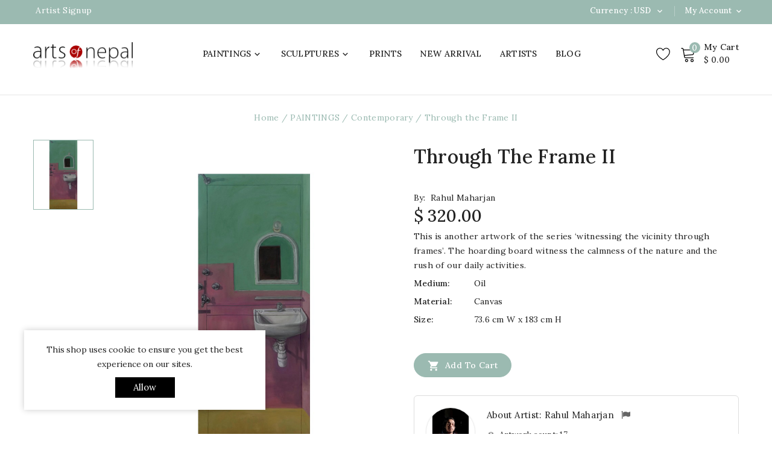

--- FILE ---
content_type: text/html; charset=utf-8
request_url: https://artsofnepal.com/contemporary/56-through-the-frame-ii.html
body_size: 15900
content:
<!doctype html>
<html lang="en">

  <head>
    
      
<meta charset="utf-8">


<meta http-equiv="x-ua-compatible" content="ie=edge">




  <link rel="canonical" href="https://artsofnepal.com/contemporary/56-through-the-frame-ii.html">


  <title>Through the Frame II by Rahul Maharjan. Arts of Nepal</title>
  <meta name="description" content="This is another artwork of the series ‘witnessing the vicinity through frames’. The hoarding board witness the calmness of the nature and the rush of our daily activities.">
  <meta name="keywords" content="">
      
        
  
<meta property="og:title" content="Through the Frame II by Rahul Maharjan. Arts of Nepal"/>
<meta property="og:description" content="This is another artwork of the series ‘witnessing the vicinity through frames’. The hoarding board witness the calmness of the nature and the rush of our daily activities."/>
<meta property="og:type" content="website"/>
<meta property="og:url" content="https://artsofnepal.com/contemporary/56-through-the-frame-ii.html"/>
<meta property="og:site_name" content="Arts of Nepal"/>

  <meta property="og:type" content="product"/>
            <meta property="og:image" content="https://artsofnepal.com/66-large_default/through-the-frame-ii.jpg"/>
        <meta property="og:image:height" content="1000"/>
    <meta property="og:image:width" content="865"/>

        <meta property="product:price:amount" content="320" />
    <meta property="product:price:currency" content="USD" />
          <meta property="og:availability" content="instock" />
<script type="application/ld+json">
{
    "@context" : "http://schema.org",
    "@type" : "Organization",
    "name" : "Arts of Nepal",
    "url" : "https://artsofnepal.com/",
    "logo" : {
        "@type":"ImageObject",
        "url":"https://artsofnepal.comhttps://artsofnepal.com/img/arts-of-nepal-logo-1635750047.jpg"
    }
}

</script>

<script type="application/ld+json">
{
    "@context":"http://schema.org",
    "@type":"WebPage",
    "isPartOf": {
        "@type":"WebSite",
        "url":  "https://artsofnepal.com/",
        "name": "Arts of Nepal"
    },
    "name": "Through the Frame II by Rahul Maharjan. Arts of Nepal",
    "url":  "https://artsofnepal.com/contemporary/56-through-the-frame-ii.html"
}


</script>
    <script type="application/ld+json">
    {
    "@context": "http://schema.org/",
    "@type": "Product",
    "name": "Through the Frame II",
    "description": "This is another artwork of the series ‘witnessing the vicinity through frames’. The hoarding board witness the calmness of the nature and the rush of our daily activities.",
    "category": "Contemporary",
    "image" :"https://artsofnepal.com/66-home_default/through-the-frame-ii.jpg",    "sku": "RM-17",          "mpn": "RM-17",
        "brand": {
        "@type": "Thing",
        "name": "$shop.name"
    },            "weight": {
        "@context": "https://schema.org",
        "@type": "QuantitativeValue",
        "value": "4.500000",
        "unitCode": "kg"
    },          "offers": {
        "@type": "Offer",
        "priceCurrency": "USD",
        "name": "Through the Frame II",
        "price": "320",
        "url": "https://artsofnepal.com/contemporary/56-84-through-the-frame-ii.html#/1-medium-oil/10-color-red/20-dimension-medium_12_x_16_in/22-material-canvas/42-subject-archetecture",
        "priceValidUntil": "2026-02-04",
                "image": ["https://artsofnepal.com/66-large_default/through-the-frame-ii.jpg"],
                          "mpn": "RM-17",
                "sku": "RM-17",
                        "availability": "http://schema.org/InStock",
        "seller": {
            "@type": "Organization",
            "name": "Arts of Nepal"
        }
    }
    
}


    </script>
<script type="application/ld+json">
    {
    "@context": "https://schema.org",
    "@type": "BreadcrumbList",
    "itemListElement": [
        {
    "@type": "ListItem",
    "position": 1,
    "name": "Home",
    "item": "https://artsofnepal.com/"
    },        {
    "@type": "ListItem",
    "position": 2,
    "name": "PAINTINGS",
    "item": "https://artsofnepal.com/3-paintings"
    },        {
    "@type": "ListItem",
    "position": 3,
    "name": "Contemporary",
    "item": "https://artsofnepal.com/4-contemporary"
    },        {
    "@type": "ListItem",
    "position": 4,
    "name": "Through the Frame II",
    "item": "https://artsofnepal.com/contemporary/56-through-the-frame-ii.html"
    }    ]
    }
    </script>



<meta name="viewport" content="width=device-width, initial-scale=1">



<link rel="icon" type="image/vnd.microsoft.icon" href="https://artsofnepal.com/img/favicon.ico?1671365220">
<link rel="shortcut icon" type="image/x-icon" href="https://artsofnepal.com/img/favicon.ico?1671365220">

<!-- Templatemela added -->
<link rel="preconnect" href="https://fonts.gstatic.com">
<link href="https://fonts.googleapis.com/css2?family=Lora:ital,wght@0,400;0,500;0,600;0,700;1,400;1,500;1,600;1,700&display=swap" rel="stylesheet">



    <link rel="stylesheet" href="https://artsofnepal.com/themes/PRSADD279_08/assets/css/theme.css" type="text/css" media="all">
  <link rel="stylesheet" href="https://artsofnepal.com/themes/PRSADD279_08/assets/css/font-awesome.css" type="text/css" media="all">
  <link rel="stylesheet" href="https://artsofnepal.com/modules/paypal/views/css/paypal_fo.css" type="text/css" media="all">
  <link rel="stylesheet" href="https://artsofnepal.com/modules/tmcountdown/views/css/jquery.countdown.css" type="text/css" media="all">
  <link rel="stylesheet" href="https://artsofnepal.com/modules/ets_marketplace/views/css/home.css" type="text/css" media="all">
  <link rel="stylesheet" href="https://artsofnepal.com/modules/ets_marketplace/views/css/slick.css" type="text/css" media="all">
  <link rel="stylesheet" href="https://artsofnepal.com/modules/ets_marketplace/views/css/report.css" type="text/css" media="all">
  <link rel="stylesheet" href="https://artsofnepal.com/modules/ybc_blog/views/css/slick.css" type="text/css" media="all">
  <link rel="stylesheet" href="https://artsofnepal.com/modules/ybc_blog/views/css/prettyPhoto.css" type="text/css" media="all">
  <link rel="stylesheet" href="https://artsofnepal.com/modules/ybc_blog/views/css/material-icons.css" type="text/css" media="all">
  <link rel="stylesheet" href="https://artsofnepal.com/modules/ybc_blog/views/css/owl.carousel.css" type="text/css" media="all">
  <link rel="stylesheet" href="https://artsofnepal.com/modules/ybc_blog/views/css/owl.theme.css" type="text/css" media="all">
  <link rel="stylesheet" href="https://artsofnepal.com/modules/ybc_blog/views/css/owl.transitions.css" type="text/css" media="all">
  <link rel="stylesheet" href="https://artsofnepal.com/modules/ybc_blog/views/css/blog.css" type="text/css" media="all">
  <link rel="stylesheet" href="https://artsofnepal.com/modules/ybc_blog/views/css/custom.css" type="text/css" media="all">
  <link rel="stylesheet" href="https://artsofnepal.com/modules/productcomments//views/css/productcomments.css" type="text/css" media="all">
  <link rel="stylesheet" href="https://artsofnepal.com/modules/tmajaxsearch/views/css/tmstyle.css" type="text/css" media="all">
  <link rel="stylesheet" href="https://artsofnepal.com/js/jquery/plugins/growl/jquery.growl.css" type="text/css" media="all">
  <link rel="stylesheet" href="https://artsofnepal.com/js/jquery/plugins/fancybox/jquery.fancybox.css" type="text/css" media="all">
  <link rel="stylesheet" href="https://artsofnepal.com/modules/tm_imageslider/views/css/flexslider.css" type="text/css" media="all">
  <link rel="stylesheet" href="https://artsofnepal.com/modules/tm_categorylist/views/css/tmcategorylist.css" type="text/css" media="all">
  <link rel="stylesheet" href="https://artsofnepal.com/modules/tm_categorylist1/views/css/tmcategorylist1.css" type="text/css" media="all">
  <link rel="stylesheet" href="https://artsofnepal.com/themes/PRSADD279_08/assets/css/custom.css" type="text/css" media="all">


<!-- <script type="text/javascript" src="https://artsofnepal.com/themes/PRSADD279_08/assets/js/jquery-1.7.1.min.js"></script> -->
<script type="text/javascript" src="https://artsofnepal.com/themes/PRSADD279_08/assets/js/parascroll.js"></script>

  

  <script type="text/javascript">
        var prestashop = {"cart":{"products":[],"totals":{"total":{"type":"total","label":"Total","amount":0,"value":"$\u00a00.00"},"total_including_tax":{"type":"total","label":"Total (tax incl.)","amount":0,"value":"$\u00a00.00"},"total_excluding_tax":{"type":"total","label":"Total (tax excl.)","amount":0,"value":"$\u00a00.00"}},"subtotals":{"products":{"type":"products","label":"Subtotal","amount":0,"value":"$\u00a00.00"},"discounts":null,"shipping":{"type":"shipping","label":"Shipping","amount":0,"value":""},"tax":null},"products_count":0,"summary_string":"0 items","vouchers":{"allowed":0,"added":[]},"discounts":[],"minimalPurchase":0,"minimalPurchaseRequired":""},"currency":{"name":"US Dollar","iso_code":"USD","iso_code_num":"840","sign":"$"},"customer":{"lastname":null,"firstname":null,"email":null,"birthday":null,"newsletter":null,"newsletter_date_add":null,"optin":null,"website":null,"company":null,"siret":null,"ape":null,"is_logged":false,"gender":{"type":null,"name":null},"addresses":[]},"language":{"name":"English (English)","iso_code":"en","locale":"en-US","language_code":"en-us","is_rtl":"0","date_format_lite":"m\/d\/Y","date_format_full":"m\/d\/Y H:i:s","id":1},"page":{"title":"","canonical":null,"meta":{"title":"Through the Frame II by Rahul Maharjan. Arts of Nepal","description":"This is another artwork of the series \u2018witnessing the vicinity through frames\u2019. The hoarding board witness the calmness of the nature and the rush of our daily activities.","keywords":"","robots":"index"},"page_name":"product","body_classes":{"lang-en":true,"lang-rtl":false,"country-US":true,"currency-USD":true,"layout-full-width":true,"page-product":true,"tax-display-disabled":true,"product-id-56":true,"product-Through the Frame II":true,"product-id-category-4":true,"product-id-manufacturer-0":true,"product-id-supplier-0":true,"product-available-for-order":true},"admin_notifications":[]},"shop":{"name":"Arts of Nepal","logo":"https:\/\/artsofnepal.com\/img\/arts-of-nepal-logo-1635750047.jpg","stores_icon":"https:\/\/artsofnepal.com\/img\/logo_stores.png","favicon":"https:\/\/artsofnepal.com\/img\/favicon.ico"},"urls":{"base_url":"https:\/\/artsofnepal.com\/","current_url":"https:\/\/artsofnepal.com\/contemporary\/56-through-the-frame-ii.html","shop_domain_url":"https:\/\/artsofnepal.com","img_ps_url":"https:\/\/artsofnepal.com\/img\/","img_cat_url":"https:\/\/artsofnepal.com\/img\/c\/","img_lang_url":"https:\/\/artsofnepal.com\/img\/l\/","img_prod_url":"https:\/\/artsofnepal.com\/img\/p\/","img_manu_url":"https:\/\/artsofnepal.com\/img\/m\/","img_sup_url":"https:\/\/artsofnepal.com\/img\/su\/","img_ship_url":"https:\/\/artsofnepal.com\/img\/s\/","img_store_url":"https:\/\/artsofnepal.com\/img\/st\/","img_col_url":"https:\/\/artsofnepal.com\/img\/co\/","img_url":"https:\/\/artsofnepal.com\/themes\/PRSADD279_08\/assets\/img\/","css_url":"https:\/\/artsofnepal.com\/themes\/PRSADD279_08\/assets\/css\/","js_url":"https:\/\/artsofnepal.com\/themes\/PRSADD279_08\/assets\/js\/","pic_url":"https:\/\/artsofnepal.com\/upload\/","pages":{"address":"https:\/\/artsofnepal.com\/address","addresses":"https:\/\/artsofnepal.com\/addresses","authentication":"https:\/\/artsofnepal.com\/login","cart":"https:\/\/artsofnepal.com\/cart","category":"https:\/\/artsofnepal.com\/index.php?controller=category","cms":"https:\/\/artsofnepal.com\/index.php?controller=cms","contact":"https:\/\/artsofnepal.com\/contact-us","discount":"https:\/\/artsofnepal.com\/discount","guest_tracking":"https:\/\/artsofnepal.com\/guest-tracking","history":"https:\/\/artsofnepal.com\/order-history","identity":"https:\/\/artsofnepal.com\/identity","index":"https:\/\/artsofnepal.com\/","my_account":"https:\/\/artsofnepal.com\/my-account","order_confirmation":"https:\/\/artsofnepal.com\/order-confirmation","order_detail":"https:\/\/artsofnepal.com\/index.php?controller=order-detail","order_follow":"https:\/\/artsofnepal.com\/order-follow","order":"https:\/\/artsofnepal.com\/order","order_return":"https:\/\/artsofnepal.com\/index.php?controller=order-return","order_slip":"https:\/\/artsofnepal.com\/credit-slip","pagenotfound":"https:\/\/artsofnepal.com\/page-not-found","password":"https:\/\/artsofnepal.com\/password-recovery","pdf_invoice":"https:\/\/artsofnepal.com\/index.php?controller=pdf-invoice","pdf_order_return":"https:\/\/artsofnepal.com\/index.php?controller=pdf-order-return","pdf_order_slip":"https:\/\/artsofnepal.com\/index.php?controller=pdf-order-slip","prices_drop":"https:\/\/artsofnepal.com\/prices-drop","product":"https:\/\/artsofnepal.com\/index.php?controller=product","search":"https:\/\/artsofnepal.com\/search","sitemap":"https:\/\/artsofnepal.com\/sitemap","stores":"https:\/\/artsofnepal.com\/stores","supplier":"https:\/\/artsofnepal.com\/supplier","register":"https:\/\/artsofnepal.com\/login?create_account=1","order_login":"https:\/\/artsofnepal.com\/order?login=1"},"alternative_langs":[],"theme_assets":"\/themes\/PRSADD279_08\/assets\/","actions":{"logout":"https:\/\/artsofnepal.com\/?mylogout="},"no_picture_image":{"bySize":{"cart_default":{"url":"https:\/\/artsofnepal.com\/img\/p\/en-default-cart_default.jpg","width":74,"height":90},"small_default":{"url":"https:\/\/artsofnepal.com\/img\/p\/en-default-small_default.jpg","width":98,"height":119},"home_default":{"url":"https:\/\/artsofnepal.com\/img\/p\/en-default-home_default.jpg","width":277,"height":320},"special_default":{"url":"https:\/\/artsofnepal.com\/img\/p\/en-default-special_default.jpg","width":277,"height":320},"medium_default":{"url":"https:\/\/artsofnepal.com\/img\/p\/en-default-medium_default.jpg","width":452,"height":547},"large_default":{"url":"https:\/\/artsofnepal.com\/img\/p\/en-default-large_default.jpg","width":865,"height":1000}},"small":{"url":"https:\/\/artsofnepal.com\/img\/p\/en-default-cart_default.jpg","width":74,"height":90},"medium":{"url":"https:\/\/artsofnepal.com\/img\/p\/en-default-special_default.jpg","width":277,"height":320},"large":{"url":"https:\/\/artsofnepal.com\/img\/p\/en-default-large_default.jpg","width":865,"height":1000},"legend":""}},"configuration":{"display_taxes_label":false,"display_prices_tax_incl":true,"is_catalog":false,"show_prices":true,"opt_in":{"partner":false},"quantity_discount":{"type":"discount","label":"Unit discount"},"voucher_enabled":0,"return_enabled":0},"field_required":[],"breadcrumb":{"links":[{"title":"Home","url":"https:\/\/artsofnepal.com\/"},{"title":"PAINTINGS","url":"https:\/\/artsofnepal.com\/3-paintings"},{"title":"Contemporary","url":"https:\/\/artsofnepal.com\/4-contemporary"},{"title":"Through the Frame II","url":"https:\/\/artsofnepal.com\/contemporary\/56-through-the-frame-ii.html"}],"count":4},"link":{"protocol_link":"https:\/\/","protocol_content":"https:\/\/"},"time":1768882481,"static_token":"c4b78e198efc3945b5af5be5da65322c","token":"6ca632708b836901d90ad8382ac7fcc0","debug":false};
        var prestashopFacebookAjaxController = "https:\/\/artsofnepal.com\/module\/ps_facebook\/Ajax";
      </script>



  
<script type="text/javascript">
var text_sent_successfully= 'Sent successfully';
var ets_mp_text_confim_payment ='Do you confirm that you have made the payment?';
</script>
   
<script type="text/javascript">
var unlike_text ="Unlike this post";
var like_text ="Like this post";
var baseAdminDir ='//';
var ybc_blog_product_category ='0';
var ybc_blog_polls_g_recaptcha = false;
</script>
 




    

  <meta property="og:type" content="product">

  <meta property="og:url" content="https://artsofnepal.com/contemporary/56-through-the-frame-ii.html">

  <meta property="og:title" content="Through the Frame II by Rahul Maharjan. Arts of Nepal">

  <meta property="og:site_name" content="Arts of Nepal">

  <meta property="og:description" content="This is another artwork of the series ‘witnessing the vicinity through frames’. The hoarding board witness the calmness of the nature and the rush of our daily activities.">

  <meta property="og:image" content="https://artsofnepal.com/66-large_default/through-the-frame-ii.jpg">

  
    <meta property="product:pretax_price:amount" content="320">

    <meta property="product:pretax_price:currency" content="USD">

    <meta property="product:price:amount" content="320">

    <meta property="product:price:currency" content="USD">

  
  
  <meta property="product:weight:value" content="4.500000">

  <meta property="product:weight:units" content="kg">

  

  </head>

  <body id="product" class="lang-en country-us currency-usd layout-full-width page-product tax-display-disabled product-id-56 product-through-the-frame-ii product-id-category-4 product-id-manufacturer-0 product-id-supplier-0 product-available-for-order">

    
    
    

    <main id="page">
      
              

      <header id="header">
        
          
  <div class="header-banner">
    
  </div>



<nav class="header-nav">
	 <div class="container">
        	
		<div class="hidden-md-down">
			<div class="left-nav">
				<div id="tmnav1cmsblock">
  <div class="header-deal"><span style="color:#ffffff;"> <a href="http://artsofnepal.com/login?create_account=1"><span style="color:#ffffff;">Artist Signup</span></a></span></div>
</div>

			</div>

		</div>
			
			<div class="right-nav">
				<div id="_desktop_user_info">

  <div class="tm_userinfotitle">

    my account

    <i class="material-icons expand-more">&#xE313;</i>

  </div>

  

  <ul class="user-info">

    
      <a

        href="https://artsofnepal.com/my-account"

        title="Log in to your customer account"

        rel="nofollow"

      >

        <i class="material-icons">&#xe899;</i>

        <span class="hidden-md-down">Sign in</span>

      </a>

    
   </ul> 

</div><div id="_desktop_currency_selector">
  <div class="currency-selector dropdown js-dropdown">
    <!--<span>Currency:</span>-->
    <span class="expand-more _gray-darker hidden-md-down" data-toggle="dropdown">Currency : USD</span>
    <a data-target="#" data-toggle="dropdown" aria-haspopup="true" aria-expanded="false" class="hidden-md-down" aria-haspopup="true" aria-expanded="false" aria-label="Currency dropdown">
     <i class="material-icons expand-more">&#xE313;</i>
    </a>
    <ul class="dropdown-menu hidden-md-down" aria-labelledby="currency-selector-label">
              <li >
          <a title="Nepalese Rupee" rel="nofollow" href="https://artsofnepal.com/contemporary/56-through-the-frame-ii.html?SubmitCurrency=1&amp;id_currency=3" class="dropdown-item">Rs. NPR</a>
        </li>
              <li  class="current" >
          <a title="US Dollar" rel="nofollow" href="https://artsofnepal.com/contemporary/56-through-the-frame-ii.html?SubmitCurrency=1&amp;id_currency=2" class="dropdown-item">$ USD</a>
        </li>
          </ul>
    <select class="link hidden-lg-up" aria-labelledby="currency-selector-label">
              <option value="https://artsofnepal.com/contemporary/56-through-the-frame-ii.html?SubmitCurrency=1&amp;id_currency=3">Rs. NPR</option>
              <option value="https://artsofnepal.com/contemporary/56-through-the-frame-ii.html?SubmitCurrency=1&amp;id_currency=2" selected="selected">$ USD</option>
          </select>
  </div>
</div>
				
			</div>
	
			
			<div class="hidden-lg-up container text-xs-center mobile">
			
				<div class="text-xs-left mobile mobile-menu">
					  <div class="menu-container">
					    <div class="menu-icon">
					     <div class="cat-title"> <i class="material-icons menu-open">&#xE5D2;</i></div>
					    </div>

					  </div>
 				</div>
 				 	<div class="top-logo" id="_mobile_logo"></div>				 
					<div class="pull-xs-right" id="_mobile_cart"></div>
					
					<div class="pull-xs-right" id="_mobile_user_info"></div>
					<div class="right-nav">
						<div id="_desktop_user_info">

  <div class="tm_userinfotitle">

    my account

    <i class="material-icons expand-more">&#xE313;</i>

  </div>

  

  <ul class="user-info">

    
      <a

        href="https://artsofnepal.com/my-account"

        title="Log in to your customer account"

        rel="nofollow"

      >

        <i class="material-icons">&#xe899;</i>

        <span class="hidden-md-down">Sign in</span>

      </a>

    
   </ul> 

</div><div id="_desktop_currency_selector">
  <div class="currency-selector dropdown js-dropdown">
    <!--<span>Currency:</span>-->
    <span class="expand-more _gray-darker hidden-md-down" data-toggle="dropdown">Currency : USD</span>
    <a data-target="#" data-toggle="dropdown" aria-haspopup="true" aria-expanded="false" class="hidden-md-down" aria-haspopup="true" aria-expanded="false" aria-label="Currency dropdown">
     <i class="material-icons expand-more">&#xE313;</i>
    </a>
    <ul class="dropdown-menu hidden-md-down" aria-labelledby="currency-selector-label">
              <li >
          <a title="Nepalese Rupee" rel="nofollow" href="https://artsofnepal.com/contemporary/56-through-the-frame-ii.html?SubmitCurrency=1&amp;id_currency=3" class="dropdown-item">Rs. NPR</a>
        </li>
              <li  class="current" >
          <a title="US Dollar" rel="nofollow" href="https://artsofnepal.com/contemporary/56-through-the-frame-ii.html?SubmitCurrency=1&amp;id_currency=2" class="dropdown-item">$ USD</a>
        </li>
          </ul>
    <select class="link hidden-lg-up" aria-labelledby="currency-selector-label">
              <option value="https://artsofnepal.com/contemporary/56-through-the-frame-ii.html?SubmitCurrency=1&amp;id_currency=3">Rs. NPR</option>
              <option value="https://artsofnepal.com/contemporary/56-through-the-frame-ii.html?SubmitCurrency=1&amp;id_currency=2" selected="selected">$ USD</option>
          </select>
  </div>
</div>
					</div>
					<div class="clearfix"></div>
			 </div>
</nav>



	<div class="header-top">

	<div class="header-div">
		 <div class="container">
		

			<!-- <div class="text-xs-left mobile mobile-menu">
					  <div class="menu-container">
					    <div class="menu-icon">
					     <div class="cat-title"> <i class="material-icons menu-open">&#xE5D2;</i>
					     						 </div>
					    </div>

					  </div>
 				</div> -->
				
						<div id="mobile_top_menu_wrapper">
				    	<div class="mobile-menu-inner">
						<div class="title_menu">Shop By Category</div>
				        	<div class="menu-icon">
				      	 		<div class="cat-title title2">   <i class="material-icons menu-close">&#xE5CD;</i>    </div>
								   
				        	</div>
				        	<div class="js-top-menu mobile" id="_mobile_top_menu"></div>
							<div id="_mobile_currency_selector"></div>
						<div id="_mobile_language_selector"></div>
				        </div>
						</div>
			<div class="header_logo hidden-md-down" id="_desktop_logo">
				<a href="https://artsofnepal.com/">
				<img class="logo img-responsive" src="https://artsofnepal.com/img/arts-of-nepal-logo-1635750047.jpg" alt="Arts of Nepal">
				</a>
			</div>
			<div id="_desktop_cart">
  <div class="blockcart cart-preview inactive" data-refresh-url="//artsofnepal.com/module/ps_shoppingcart/ajax">
    <div class="header blockcart-header dropdown js-dropdown">
	 
		<a class="carthome" rel="nofollow" href="//artsofnepal.com/cart?action=show" > 
			<!-- <i class="material-icons shopping-cart"></i> -->
			<!-- <span class="hidden-md-down">Cart</span> -->
			<span class="cart-products-counthome">0</span>
			
			
		</a>
		<a rel="nofollow" class="cart_custom" href="//artsofnepal.com/cart?action=show" > 
			<!-- <i class="material-icons shopping-cart">shopping_cart</i> -->
			<span class="hidden-md-down cart-shoptext">My Cart</span><br>
			<span class="cart-products-count cart-count-producttext">$ 0.00</span>
			
		</a>
		 		
	      </div>
  </div>
</div>
<div class="head-wishlist">
				<a
				class="ap-btn-wishlist"
				href="//artsofnepal.com/module/stfeature/mywishlist"
				title="Wishlist"
				rel="nofollow"
				>
				<i class="material-icons">&#xE87E;</i>
				<span>Wishlist</span>
				<!-- <span class="ap-total-wishlist ap-total"></span> -->
				</a>
    		</div>
<div id="tm_ajax_search" class="btn-group compact-hidden">	
	<span class="search_button"></span> 
	<div class="searchtoggle">
	<form method="get" action="https://artsofnepal.com/search" id="searchbox">
		<input type="hidden" name="controller" value="search" />
		<input type="hidden" name="orderby" value="position" />
		<input type="hidden" name="orderway" value="desc" />
		<input type="text" id="ajax_search" name="search_query" placeholder="Search Products ..." class="form-control" />		
		<button type="submit" name="submit_search" class="btn btn-default button-search">
				<span>Search</span>
		</button>
	</form>
	</div>
	<div id="tm_search_result">
	</div>	
</div>

<div class="menu col-lg-8 col-md-7 js-top-menu position-static hidden-md-down" id="_desktop_top_menu">
    
          <ul class="top-menu" id="top-menu" data-depth="0">
                    <li class="category" id="category-3">
                          <a
                class="dropdown-item"
                href="https://artsofnepal.com/3-paintings" data-depth="0"
                              >
                                                                      <span class="pull-xs-right hidden-lg-up">
                    <span data-target="#top_sub_menu_32700" data-toggle="collapse" class="navbar-toggler collapse-icons">
                      <i class="material-icons add">&#xE313;</i>
                      <i class="material-icons remove">&#xE316;</i>
                    </span>
                  </span>
                                PAINTINGS
              </a>
                            <div  class="popover sub-menu js-sub-menu collapse" id="top_sub_menu_32700">
                
          <ul class="top-menu"  data-depth="1">
                    <li class="category" id="category-4">
                          <a
                class="dropdown-item dropdown-submenu"
                href="https://artsofnepal.com/4-contemporary" data-depth="1"
                              >
                                Contemporary
              </a>
                          </li>
                    <li class="category" id="category-5">
                          <a
                class="dropdown-item dropdown-submenu"
                href="https://artsofnepal.com/5-paubha-thangka" data-depth="1"
                              >
                                Paubha &amp; Thangka
              </a>
                          </li>
                    <li class="category" id="category-10">
                          <a
                class="dropdown-item dropdown-submenu"
                href="https://artsofnepal.com/10-landscape" data-depth="1"
                              >
                                Landscape
              </a>
                          </li>
              </ul>
    
				<div class="menu-banners">
				  				</div>
              </div>
                          </li>
                    <li class="category" id="category-6">
                          <a
                class="dropdown-item"
                href="https://artsofnepal.com/6-sculptures" data-depth="0"
                              >
                                                                      <span class="pull-xs-right hidden-lg-up">
                    <span data-target="#top_sub_menu_63023" data-toggle="collapse" class="navbar-toggler collapse-icons">
                      <i class="material-icons add">&#xE313;</i>
                      <i class="material-icons remove">&#xE316;</i>
                    </span>
                  </span>
                                SCULPTURES
              </a>
                            <div  class="popover sub-menu js-sub-menu collapse" id="top_sub_menu_63023">
                
          <ul class="top-menu"  data-depth="1">
                    <li class="category" id="category-7">
                          <a
                class="dropdown-item dropdown-submenu"
                href="https://artsofnepal.com/7-abstract" data-depth="1"
                              >
                                Abstract
              </a>
                          </li>
                    <li class="category" id="category-8">
                          <a
                class="dropdown-item dropdown-submenu"
                href="https://artsofnepal.com/8-religious-statues" data-depth="1"
                              >
                                Religious Statues
              </a>
                          </li>
              </ul>
    
				<div class="menu-banners">
				  				</div>
              </div>
                          </li>
                    <li class="category" id="category-9">
                          <a
                class="dropdown-item"
                href="https://artsofnepal.com/9-prints" data-depth="0"
                              >
                                PRINTS
              </a>
                          </li>
                    <li class="link" id="lnk-new-arrival">
                          <a
                class="dropdown-item"
                href="http://artsofnepal.com/new-products" data-depth="0"
                              >
                                NEW ARRIVAL
              </a>
                          </li>
                    <li class="link" id="lnk-artists">
                          <a
                class="dropdown-item"
                href="http://artsofnepal.com/artists" data-depth="0"
                              >
                                ARTISTS
              </a>
                          </li>
                    <li class="link" id="lnk-blog">
                          <a
                class="dropdown-item"
                href="http://artsofnepal.com/blog/latest" data-depth="0"
                              >
                                BLOG
              </a>
                          </li>
              </ul>
    
    <div class="clearfix"></div>
</div>

			
			</div>
		</div>
 <!-- <div class="header-top-main bg_main">
			<div class="container">
				<div class="header_extra"></div>
				  
		</div>
		 </div> -->
		
	</div>


        
      </header>

      
        
<aside id="notifications">
  <div class="container">
    
    
    
      </div>
</aside>
      

	  <section id="wrapper">  

		
                  
        <div class="container">	
          <div id="columns_inner">
      		  
                
                
              
                
                

          
  <div id="content-wrapper">
           
                  <div id="breadcrumb_wrapper" class="">       
                      
                         <nav data-depth="4" class="breadcrumb hidden-sm-down">
   <div class="container">
  <ol itemscope itemtype="http://schema.org/BreadcrumbList">
    
          
      <li itemprop="itemListElement" itemscope itemtype="http://schema.org/ListItem">
        <a itemprop="item" href="https://artsofnepal.com/">
          <span itemprop="name">Home</span>
        </a>
        <meta itemprop="position" content="1">
      </li>
      
          
      <li itemprop="itemListElement" itemscope itemtype="http://schema.org/ListItem">
        <a itemprop="item" href="https://artsofnepal.com/3-paintings">
          <span itemprop="name">PAINTINGS</span>
        </a>
        <meta itemprop="position" content="2">
      </li>
      
          
      <li itemprop="itemListElement" itemscope itemtype="http://schema.org/ListItem">
        <a itemprop="item" href="https://artsofnepal.com/4-contemporary">
          <span itemprop="name">Contemporary</span>
        </a>
        <meta itemprop="position" content="3">
      </li>
      
          
      <li itemprop="itemListElement" itemscope itemtype="http://schema.org/ListItem">
        <a itemprop="item" href="https://artsofnepal.com/contemporary/56-through-the-frame-ii.html">
          <span itemprop="name">Through the Frame II</span>
        </a>
        <meta itemprop="position" content="4">
      </li>
      
        
  </ol>
  </div>
</nav>
                        
                    </div>
                
    
    



  <section id="main" itemscope itemtype="https://schema.org/Product">

     <meta itemprop="url" content="https://artsofnepal.com/contemporary/56-84-through-the-frame-ii.html#/1-medium-oil/10-color-red/20-dimension-medium_12_x_16_in/22-material-canvas/42-subject-archetecture">

    <div class="row product-container">

      <div class="col-md-5">

        

          <section class="page-content" id="content">

            <div class="product-leftside">

			
            
              

                <ul class="product-flags">

                  
                </ul>

              
            


              

                <div class="images-container">
  
    <div class="product-cover">
      
	  <img class="js-qv-product-cover" src="https://artsofnepal.com/66-large_default/through-the-frame-ii.jpg" alt="" title="" style="width:100%;" itemprop="image">
  
	  <div class="layer hidden-sm-down" data-toggle="modal" data-target="#product-modal">
        <i class="material-icons zoom-in">&#xE8FF;</i>
      </div>
      
      
      <ul class="product-flags">
              </ul>
    

    </div>



  

  
	 <!-- Define Number of product for SLIDER -->
		
	<div class="js-qv-mask mask  additional_grid ">		
					<ul id="additional-grid" class="product_list grid row gridcount">
			
		         <li class="thumb-container product_item col-xs-12 col-sm-6 col-md-4 col-lg-3">
            <img
              class="thumb js-thumb  selected "
              data-image-medium-src="https://artsofnepal.com/66-medium_default/through-the-frame-ii.jpg"
              data-image-large-src="https://artsofnepal.com/66-large_default/through-the-frame-ii.jpg"
              src="https://artsofnepal.com/66-home_default/through-the-frame-ii.jpg"
              alt=""
              title=""
              width="100"
              itemprop="image"
            >
          </li>
              </ul>
	  
	  	  
    </div>

    <div class="image-block_slider">
               <aside id="thumbnails" class="thumbnails js-thumbnails text-xs-center">
          
            <div class="js-modal-mask mask  nomargin ">
              <ul class="product-images js-modal-product-images">
                                  <li class="thumb-container">
                    <img
                      class="thumb js-thumb  selected "
                      data-image-medium-src="https://artsofnepal.com/66-medium_default/through-the-frame-ii.jpg"
                      data-image-large-src="https://artsofnepal.com/66-large_default/through-the-frame-ii.jpg"
                      src="https://artsofnepal.com/66-home_default/through-the-frame-ii.jpg"
                      alt=""
                      title=""
                      width="100"
                      itemprop="image"
                    >
                  </li>
                              </ul>
            </div>
          
                  </aside>
      </div>

  
</div>

              

              <div class="scroll-box-arrows">

                <i class="material-icons left">&#xE314;</i>

                <i class="material-icons right">&#xE315;</i>

			</div>



            

          </section>

        

        </div>

        <div class="col-md-7">

          

            

              <h1 class="productpage_title">Through the Frame II</h1>

            

          

         
    
                      <div class="hook-reviews">
                <div class="comments_note">
    
        <div class="star_content clearfix">
                                                <div class="star"></div>
                                                                <div class="star"></div>
                                                                <div class="star"></div>
                                                                <div class="star"></div>
                                                                <div class="star"></div>
                                    </div>
        <!-- <span>%s Review(s)&nbsp</span> -->
 
</div><div class="product_list_shop_by">By:&nbsp;<a href="https://artsofnepal.com/artists/4-rahul-maharjan">
Rahul Maharjan</a></div>
            </div>
                   
          

              <div class="product-prices">


    
      <div
        class="product-price h5 "
        itemprop="offers"
        itemscope
        itemtype="https://schema.org/Offer"
      >
        <link itemprop="availability" href="https://schema.org/InStock"/>
        <meta itemprop="priceCurrency" content="USD">

        <div class="current-price">
          <span itemprop="price" content="320">$ 320.00</span>

                  </div>

        
                  
      </div>
    
    
          
    
          

    
          

    
          

    

    <div class="tax-shipping-delivery-label">
            
      
                        </div>
  </div>

          

 <div class="product-information">

            

              <div id="product-description-short-56"><p>This is another artwork of the series ‘witnessing the vicinity through frames’. The hoarding board witness the calmness of the nature and the rush of our daily activities.</p></div>

            

             



            <div class="product-actions">

              

                <form action="https://artsofnepal.com/cart" method="post" id="add-to-cart-or-refresh">

                  <input type="hidden" name="token" value="c4b78e198efc3945b5af5be5da65322c">

                  <input type="hidden" name="id_product" value="56" id="product_page_product_id">

                  <input type="hidden" name="id_customization" value="0" id="product_customization_id">

                

                  

                    <div class="product-variants">
          
    <!--
    <div class="clearfix product-variants-item">
       
      <span class="control-label">Medium</span>
              <select
          class="form-control form-control-select"
          id="group_1"
          data-product-attribute="1"
          name="group[1]">
                                                                        
            <option value="1" title="Oil" selected="selected">Oil</option>
                  </select>
          </div>
    
    -->
    
    
     
       
      
                                                                                      
      
    
    
              
    <!--
    <div class="clearfix product-variants-item">
       
      <span class="control-label">Color</span>
              <ul id="group_2">
                      <li class="pull-xs-left input-container">
           <label>
              <input class="input-color" type="radio" data-product-attribute="2" name="group[2]" value="10" checked="checked">
              <span
                  class="color" style="background-color: #E84C3D"                               ><span class="sr-only">Red</span></span>        
   </label>
 </li>      
                  </ul>
          </div>
    
    -->
    
    
     
       
      
              <!-- <ul id="group_2"> -->
                   <!--   <li class="pull-xs-left input-container">
           <label>
              <input class="input-color" type="radio" data-product-attribute="2" name="group[2]" value="10" checked="checked">
              <span
                  class="color" style="background-color: #E84C3D"                               ><span class="sr-only">Red</span></span>        
   </label>
 </li>      -->
                  <!-- </ul> -->
      
    
    
              
    <!--
    <div class="clearfix product-variants-item">
       
      <span class="control-label">Dimension</span>
              <select
          class="form-control form-control-select"
          id="group_3"
          data-product-attribute="3"
          name="group[3]">
                                            
            <option value="20" title="Medium (12 x 16 in)" selected="selected">Medium (12 x 16 in)</option>
                  </select>
          </div>
    
    -->
    
    
     
       
      
                                                          
      
    
    
              
    <!--
    <div class="clearfix product-variants-item">
       
      <span class="control-label">Material</span>
              <select
          class="form-control form-control-select"
          id="group_4"
          data-product-attribute="4"
          name="group[4]">
                                                                        
            <option value="22" title="Canvas" selected="selected">Canvas</option>
                  </select>
          </div>
    
    -->
    
    
     
       
      
                                                                                      
      
    
    
              
    <!--
    <div class="clearfix product-variants-item">
       
      <span class="control-label">Subject</span>
              <select
          class="form-control form-control-select"
          id="group_5"
          data-product-attribute="5"
          name="group[5]">
                                            
            <option value="42" title="Archetecture" selected="selected">Archetecture</option>
                  </select>
          </div>
    
    -->
    
    
     
       
      
                                                          
      
    
    
        
            <div class="clearfix product-variants-item">
          <span class="control-label">Medium: </span>
        <span>Oil</span>
      </div>
                  <div class="clearfix product-variants-item">
          <span class="control-label">Material: </span>
          <span>Canvas</span>
      </div>
       
  
  
                                                                                                                                                                <div class="clearfix product-variants-item">
        <span class="control-label">Size: </span>
        <span>
                            73.6 cm W 
                                        x 183 cm H 
                                </span>
    </div>
    
         
</div>

                  

                

                  

                    
                  

                  
                    <section class="product-discounts">
  </section>
                  

                  
                    <div class="product-add-to-cart">
        <div class="product-quantity">
        <div class="product-double-quantity">
          
          <span class="control-label">Quantity</span>
          <div class="qty">
              <input
                type="text"
                type="hidden"
                name="qty"
                id="quantity_wanted"
                value="1"
                class="input-group"
                min="1"
                aria-label="Quantity">
          </div>
        </div>
   
        <div class="add">		
              <button
                class="btn btn-primary add-to-cart"
                data-button-action="add-to-cart"
                type="submit"
                              >
                <i class="material-icons shopping-cart">&#xE547;</i>
                Add to cart
              </button>
        </div>     
        
        
        
        <!--
        
                <span id="product-availability">
                                                            <i class="material-icons product-last-items">&#xE002;</i>
                                        Last items in stock
                                  </span>
              
        -->      
              
      </div>
      <div class="clearfix"></div>
    

    
      <p class="product-minimal-quantity">
              </p>
    
  </div>
                  

                  
                    <div class="product-additional-info">
  <div class="mp_shop_seller_detail">
    <div class="mp_left_content">
        <div class="shop_logo">
            <img src="https://artsofnepal.com/img/mp_seller/xsenznmxaegj.jpg" width="80px" alt="Rahul Maharjan"/>
        </div>
    </div>
    <div class="mp_right_content">
                <div class="name">About Artist: <a href="https://artsofnepal.com/artists/4-rahul-maharjan">Rahul Maharjan</a> 
                    <button class="ets_mp_report btn btn-primary" title="Report as abused">
                <svg width="16" height="16" viewBox="0 0 1792 1792" xmlns="http://www.w3.org/2000/svg"><path d="M320 256q0 72-64 110v1266q0 13-9.5 22.5t-22.5 9.5h-64q-13 0-22.5-9.5t-9.5-22.5v-1266q-64-38-64-110 0-53 37.5-90.5t90.5-37.5 90.5 37.5 37.5 90.5zm1472 64v763q0 25-12.5 38.5t-39.5 27.5q-215 116-369 116-61 0-123.5-22t-108.5-48-115.5-48-142.5-22q-192 0-464 146-17 9-33 9-26 0-45-19t-19-45v-742q0-32 31-55 21-14 79-43 236-120 421-120 107 0 200 29t219 88q38 19 88 19 54 0 117.5-21t110-47 88-47 54.5-21q26 0 45 19t19 45z"/></svg>
            </button>
                </div>
            <div class="product product_review_shop">
                                    <div class="total col">
                        <svg width="16" height="16" viewBox="0 0 2304 1792" xmlns="http://www.w3.org/2000/svg"><path d="M640 1632l384-192v-314l-384 164v342zm-64-454l404-173-404-173-404 173zm1088 454l384-192v-314l-384 164v342zm-64-454l404-173-404-173-404 173zm-448-293l384-165v-266l-384 164v267zm-64-379l441-189-441-189-441 189zm1088 518v416q0 36-19 67t-52 47l-448 224q-25 14-57 14t-57-14l-448-224q-4-2-7-4-2 2-7 4l-448 224q-25 14-57 14t-57-14l-448-224q-33-16-52-47t-19-67v-416q0-38 21.5-70t56.5-48l434-186v-400q0-38 21.5-70t56.5-48l448-192q23-10 50-10t50 10l448 192q35 16 56.5 48t21.5 70v400l434 186q36 16 57 48t21 70z"/></svg>
                        Artwork count:  <span>17</span>
                    </div>  
                                        <!--  -->
                                                <!-- <div class="shop_date_add col">
                    <svg width="16" height="16" viewBox="0 0 1792 1792" xmlns="http://www.w3.org/2000/svg"><path d="M192 1664h288v-288h-288v288zm352 0h320v-288h-320v288zm-352-352h288v-320h-288v320zm352 0h320v-320h-320v320zm-352-384h288v-288h-288v288zm736 736h320v-288h-320v288zm-384-736h320v-288h-320v288zm768 736h288v-288h-288v288zm-384-352h320v-320h-320v320zm-352-864v-288q0-13-9.5-22.5t-22.5-9.5h-64q-13 0-22.5 9.5t-9.5 22.5v288q0 13 9.5 22.5t22.5 9.5h64q13 0 22.5-9.5t9.5-22.5zm736 864h288v-320h-288v320zm-384-384h320v-288h-320v288zm384 0h288v-288h-288v288zm32-480v-288q0-13-9.5-22.5t-22.5-9.5h-64q-13 0-22.5 9.5t-9.5 22.5v288q0 13 9.5 22.5t22.5 9.5h64q13 0 22.5-9.5t9.5-22.5zm384-64v1280q0 52-38 90t-90 38h-1408q-52 0-90-38t-38-90v-1280q0-52 38-90t90-38h128v-96q0-66 47-113t113-47h64q66 0 113 47t47 113v96h384v-96q0-66 47-113t113-47h64q66 0 113 47t47 113v96h128q52 0 90 38t38 90z"/></svg>
                     Date created: <span>08/30/2022</span>
                </div> -->
                            </div>
            </div>
</div>
            <div class="alert alert-danger not_login" style="text-align: left;">
            You need to sign in to report this product. <a href="https://artsofnepal.com/login?back=https%3A%2F%2Fartsofnepal.com%2Fcontemporary%2F56-through-the-frame-ii.html">Sign in</a>
        <span class="close">×</span>
        </div>
    

      <div class="social-sharing">
      <span>Share</span>
      <ul>
                  <li class="facebook icon-gray"><a href="https://www.facebook.com/sharer.php?u=https%3A%2F%2Fartsofnepal.com%2Fcontemporary%2F56-through-the-frame-ii.html" class="text-hide" title="Share" target="_blank">Share</a></li>
                  <li class="twitter icon-gray"><a href="https://twitter.com/intent/tweet?text=Through+the+Frame+II https%3A%2F%2Fartsofnepal.com%2Fcontemporary%2F56-through-the-frame-ii.html" class="text-hide" title="Tweet" target="_blank">Tweet</a></li>
                  <li class="pinterest icon-gray"><a href="https://www.pinterest.com/pin/create/button/?media=https%3A%2F%2Fartsofnepal.com%2F66%2Fthrough-the-frame-ii.jpg&amp;url=https%3A%2F%2Fartsofnepal.com%2Fcontemporary%2F56-through-the-frame-ii.html" class="text-hide" title="Pinterest" target="_blank">Pinterest</a></li>
              </ul>
    </div>
  

</div>
                  

                  
                  
                </form>
              

            </div>
            
                
            
        </div>
      </div>
    </div>

	<section class="product-tabcontent">	
	 	
		<div class="tabs">
              <ul class="nav nav-tabs">
                                <li class="nav-item">
                  <a class="nav-link active" data-toggle="tab" href="#description"  role="tab"
                         aria-controls="description"
                          aria-selected="true">Description</a>
                </li>
                                <!--
                <li class="nav-item">
                  <a class="nav-link" data-toggle="tab" href="#product-details"  >Product Details</a>
                </li>
                -->
                
                <li class="nav-item">
                  <a class="nav-link " data-toggle="tab" href="#rating">Review</a>
                </li>

                              </ul>

              <div class="tab-content" id="tab-content">
               <div class="tab-pane fade in active" id="description" role="tabpanel">
                 
                   <div class="product-description"><p>This is another artwork of the series ‘witnessing the vicinity through frames’. The hoarding board witness the calmness of the nature and the rush of our daily activities.</p></div>
                 
               </div>

               
                 <div class="tab-pane fade"
     id="product-details"
     data-product="{&quot;id_shop_default&quot;:&quot;1&quot;,&quot;id_manufacturer&quot;:&quot;0&quot;,&quot;id_supplier&quot;:&quot;0&quot;,&quot;reference&quot;:&quot;RM-17&quot;,&quot;is_virtual&quot;:&quot;0&quot;,&quot;delivery_in_stock&quot;:&quot;7-10&quot;,&quot;delivery_out_stock&quot;:&quot;10-15&quot;,&quot;id_category_default&quot;:&quot;4&quot;,&quot;on_sale&quot;:&quot;0&quot;,&quot;online_only&quot;:&quot;0&quot;,&quot;ecotax&quot;:0,&quot;minimal_quantity&quot;:&quot;1&quot;,&quot;low_stock_threshold&quot;:&quot;0&quot;,&quot;low_stock_alert&quot;:&quot;0&quot;,&quot;price&quot;:&quot;$\u00a0320.00&quot;,&quot;unity&quot;:&quot;&quot;,&quot;unit_price_ratio&quot;:&quot;0.000000&quot;,&quot;additional_shipping_cost&quot;:&quot;0.000000&quot;,&quot;customizable&quot;:&quot;0&quot;,&quot;text_fields&quot;:&quot;0&quot;,&quot;uploadable_files&quot;:&quot;0&quot;,&quot;redirect_type&quot;:&quot;404&quot;,&quot;id_type_redirected&quot;:&quot;0&quot;,&quot;available_for_order&quot;:&quot;1&quot;,&quot;available_date&quot;:null,&quot;show_condition&quot;:&quot;0&quot;,&quot;condition&quot;:&quot;new&quot;,&quot;show_price&quot;:&quot;1&quot;,&quot;indexed&quot;:&quot;1&quot;,&quot;visibility&quot;:&quot;both&quot;,&quot;cache_default_attribute&quot;:&quot;84&quot;,&quot;advanced_stock_management&quot;:&quot;0&quot;,&quot;date_add&quot;:&quot;2022-09-01 16:04:29&quot;,&quot;date_upd&quot;:&quot;2022-09-01 22:09:07&quot;,&quot;pack_stock_type&quot;:&quot;3&quot;,&quot;meta_description&quot;:&quot;This is another artwork of the series \u2018witnessing the vicinity through frames\u2019. The hoarding board witness the calmness of the nature and the rush of our daily activities.&quot;,&quot;meta_keywords&quot;:&quot;&quot;,&quot;meta_title&quot;:&quot;Through the Frame II by Rahul Maharjan. Arts of Nepal&quot;,&quot;link_rewrite&quot;:&quot;through-the-frame-ii&quot;,&quot;name&quot;:&quot;Through the Frame II&quot;,&quot;description&quot;:&quot;&lt;p&gt;This is another artwork of the\u00a0series \u2018witnessing the vicinity through frames\u2019. The\u00a0hoarding board witness the calmness of the nature and\u00a0the rush of our daily activities.&lt;\/p&gt;&quot;,&quot;description_short&quot;:&quot;&lt;p&gt;This is another artwork of the series \u2018witnessing the vicinity through frames\u2019. The hoarding board witness the calmness of the nature and the rush of our daily activities.&lt;\/p&gt;&quot;,&quot;available_now&quot;:&quot;&quot;,&quot;available_later&quot;:&quot;&quot;,&quot;id&quot;:56,&quot;id_product&quot;:56,&quot;out_of_stock&quot;:2,&quot;new&quot;:0,&quot;id_product_attribute&quot;:84,&quot;quantity_wanted&quot;:1,&quot;extraContent&quot;:[],&quot;allow_oosp&quot;:0,&quot;category&quot;:&quot;contemporary&quot;,&quot;category_name&quot;:&quot;Contemporary&quot;,&quot;link&quot;:&quot;https:\/\/artsofnepal.com\/contemporary\/56-through-the-frame-ii.html&quot;,&quot;attribute_price&quot;:0,&quot;price_tax_exc&quot;:320,&quot;price_without_reduction&quot;:320,&quot;reduction&quot;:0,&quot;specific_prices&quot;:[],&quot;quantity&quot;:1,&quot;quantity_all_versions&quot;:1,&quot;id_image&quot;:&quot;en-default&quot;,&quot;features&quot;:[{&quot;name&quot;:&quot;Width&quot;,&quot;value&quot;:&quot;73.6 cm&quot;,&quot;id_feature&quot;:&quot;3&quot;,&quot;position&quot;:&quot;0&quot;},{&quot;name&quot;:&quot;Height&quot;,&quot;value&quot;:&quot;183 cm&quot;,&quot;id_feature&quot;:&quot;4&quot;,&quot;position&quot;:&quot;1&quot;}],&quot;attachments&quot;:[],&quot;virtual&quot;:0,&quot;pack&quot;:0,&quot;packItems&quot;:[],&quot;nopackprice&quot;:0,&quot;customization_required&quot;:false,&quot;attributes&quot;:{&quot;1&quot;:{&quot;id_attribute&quot;:&quot;1&quot;,&quot;id_attribute_group&quot;:&quot;1&quot;,&quot;name&quot;:&quot;Oil&quot;,&quot;group&quot;:&quot;Medium&quot;,&quot;reference&quot;:&quot;RM-17&quot;,&quot;ean13&quot;:&quot;&quot;,&quot;isbn&quot;:&quot;&quot;,&quot;upc&quot;:&quot;&quot;,&quot;mpn&quot;:&quot;&quot;},&quot;2&quot;:{&quot;id_attribute&quot;:&quot;10&quot;,&quot;id_attribute_group&quot;:&quot;2&quot;,&quot;name&quot;:&quot;Red&quot;,&quot;group&quot;:&quot;Color&quot;,&quot;reference&quot;:&quot;RM-17&quot;,&quot;ean13&quot;:&quot;&quot;,&quot;isbn&quot;:&quot;&quot;,&quot;upc&quot;:&quot;&quot;,&quot;mpn&quot;:&quot;&quot;},&quot;3&quot;:{&quot;id_attribute&quot;:&quot;20&quot;,&quot;id_attribute_group&quot;:&quot;3&quot;,&quot;name&quot;:&quot;Medium (12 x 16 in)&quot;,&quot;group&quot;:&quot;Dimension&quot;,&quot;reference&quot;:&quot;RM-17&quot;,&quot;ean13&quot;:&quot;&quot;,&quot;isbn&quot;:&quot;&quot;,&quot;upc&quot;:&quot;&quot;,&quot;mpn&quot;:&quot;&quot;},&quot;4&quot;:{&quot;id_attribute&quot;:&quot;22&quot;,&quot;id_attribute_group&quot;:&quot;4&quot;,&quot;name&quot;:&quot;Canvas&quot;,&quot;group&quot;:&quot;Material&quot;,&quot;reference&quot;:&quot;RM-17&quot;,&quot;ean13&quot;:&quot;&quot;,&quot;isbn&quot;:&quot;&quot;,&quot;upc&quot;:&quot;&quot;,&quot;mpn&quot;:&quot;&quot;},&quot;5&quot;:{&quot;id_attribute&quot;:&quot;42&quot;,&quot;id_attribute_group&quot;:&quot;5&quot;,&quot;name&quot;:&quot;Archetecture&quot;,&quot;group&quot;:&quot;Subject&quot;,&quot;reference&quot;:&quot;RM-17&quot;,&quot;ean13&quot;:&quot;&quot;,&quot;isbn&quot;:&quot;&quot;,&quot;upc&quot;:&quot;&quot;,&quot;mpn&quot;:&quot;&quot;}},&quot;rate&quot;:0,&quot;tax_name&quot;:&quot;&quot;,&quot;ecotax_rate&quot;:0,&quot;unit_price&quot;:&quot;&quot;,&quot;customizations&quot;:{&quot;fields&quot;:[]},&quot;id_customization&quot;:0,&quot;is_customizable&quot;:false,&quot;show_quantities&quot;:false,&quot;quantity_label&quot;:&quot;Item&quot;,&quot;quantity_discounts&quot;:[],&quot;customer_group_discount&quot;:0,&quot;images&quot;:[{&quot;bySize&quot;:{&quot;cart_default&quot;:{&quot;url&quot;:&quot;https:\/\/artsofnepal.com\/66-cart_default\/through-the-frame-ii.jpg&quot;,&quot;width&quot;:74,&quot;height&quot;:90},&quot;small_default&quot;:{&quot;url&quot;:&quot;https:\/\/artsofnepal.com\/66-small_default\/through-the-frame-ii.jpg&quot;,&quot;width&quot;:98,&quot;height&quot;:119},&quot;home_default&quot;:{&quot;url&quot;:&quot;https:\/\/artsofnepal.com\/66-home_default\/through-the-frame-ii.jpg&quot;,&quot;width&quot;:277,&quot;height&quot;:320},&quot;special_default&quot;:{&quot;url&quot;:&quot;https:\/\/artsofnepal.com\/66-special_default\/through-the-frame-ii.jpg&quot;,&quot;width&quot;:277,&quot;height&quot;:320},&quot;medium_default&quot;:{&quot;url&quot;:&quot;https:\/\/artsofnepal.com\/66-medium_default\/through-the-frame-ii.jpg&quot;,&quot;width&quot;:452,&quot;height&quot;:547},&quot;large_default&quot;:{&quot;url&quot;:&quot;https:\/\/artsofnepal.com\/66-large_default\/through-the-frame-ii.jpg&quot;,&quot;width&quot;:865,&quot;height&quot;:1000}},&quot;small&quot;:{&quot;url&quot;:&quot;https:\/\/artsofnepal.com\/66-cart_default\/through-the-frame-ii.jpg&quot;,&quot;width&quot;:74,&quot;height&quot;:90},&quot;medium&quot;:{&quot;url&quot;:&quot;https:\/\/artsofnepal.com\/66-special_default\/through-the-frame-ii.jpg&quot;,&quot;width&quot;:277,&quot;height&quot;:320},&quot;large&quot;:{&quot;url&quot;:&quot;https:\/\/artsofnepal.com\/66-large_default\/through-the-frame-ii.jpg&quot;,&quot;width&quot;:865,&quot;height&quot;:1000},&quot;legend&quot;:&quot;&quot;,&quot;id_image&quot;:&quot;66&quot;,&quot;cover&quot;:&quot;1&quot;,&quot;position&quot;:&quot;1&quot;,&quot;associatedVariants&quot;:[]}],&quot;cover&quot;:{&quot;bySize&quot;:{&quot;cart_default&quot;:{&quot;url&quot;:&quot;https:\/\/artsofnepal.com\/66-cart_default\/through-the-frame-ii.jpg&quot;,&quot;width&quot;:74,&quot;height&quot;:90},&quot;small_default&quot;:{&quot;url&quot;:&quot;https:\/\/artsofnepal.com\/66-small_default\/through-the-frame-ii.jpg&quot;,&quot;width&quot;:98,&quot;height&quot;:119},&quot;home_default&quot;:{&quot;url&quot;:&quot;https:\/\/artsofnepal.com\/66-home_default\/through-the-frame-ii.jpg&quot;,&quot;width&quot;:277,&quot;height&quot;:320},&quot;special_default&quot;:{&quot;url&quot;:&quot;https:\/\/artsofnepal.com\/66-special_default\/through-the-frame-ii.jpg&quot;,&quot;width&quot;:277,&quot;height&quot;:320},&quot;medium_default&quot;:{&quot;url&quot;:&quot;https:\/\/artsofnepal.com\/66-medium_default\/through-the-frame-ii.jpg&quot;,&quot;width&quot;:452,&quot;height&quot;:547},&quot;large_default&quot;:{&quot;url&quot;:&quot;https:\/\/artsofnepal.com\/66-large_default\/through-the-frame-ii.jpg&quot;,&quot;width&quot;:865,&quot;height&quot;:1000}},&quot;small&quot;:{&quot;url&quot;:&quot;https:\/\/artsofnepal.com\/66-cart_default\/through-the-frame-ii.jpg&quot;,&quot;width&quot;:74,&quot;height&quot;:90},&quot;medium&quot;:{&quot;url&quot;:&quot;https:\/\/artsofnepal.com\/66-special_default\/through-the-frame-ii.jpg&quot;,&quot;width&quot;:277,&quot;height&quot;:320},&quot;large&quot;:{&quot;url&quot;:&quot;https:\/\/artsofnepal.com\/66-large_default\/through-the-frame-ii.jpg&quot;,&quot;width&quot;:865,&quot;height&quot;:1000},&quot;legend&quot;:&quot;&quot;,&quot;id_image&quot;:&quot;66&quot;,&quot;cover&quot;:&quot;1&quot;,&quot;position&quot;:&quot;1&quot;,&quot;associatedVariants&quot;:[]},&quot;has_discount&quot;:false,&quot;discount_type&quot;:null,&quot;discount_percentage&quot;:null,&quot;discount_percentage_absolute&quot;:null,&quot;discount_amount&quot;:null,&quot;discount_amount_to_display&quot;:null,&quot;price_amount&quot;:320,&quot;unit_price_full&quot;:&quot;&quot;,&quot;show_availability&quot;:true,&quot;availability_date&quot;:null,&quot;availability_message&quot;:&quot;Last items in stock&quot;,&quot;availability&quot;:&quot;last_remaining_items&quot;}"
     role="tabpanel"
  >
  
              <div class="product-reference">
        <label class="label">Reference </label>
        <span itemprop="sku">RM-17</span>
      </div>
        

    
          

    
          

    
      <div class="product-out-of-stock">
        
      </div>
    

    
            <section class="product-features">
          <h3 class="h6">Data sheet</h3>
          <dl class="data-sheet">
                        <dt class="name">Width</dt>
            <dd class="value">73.6 cm</dd>
                          <dt class="name">Height</dt>
            <dd class="value">183 cm</dd>
                      </dl>
        </section>
          

        
        

    
          
</div>
               

               
                                

                 <div class="tab-pane fade in" id="rating"></div>

                           </div>
          </div>
	 
	</section>

    
      
    



    

      <script type="text/javascript">
    var productcomments_controller_url = 'https://artsofnepal.com/module/productcomments/default';
    var confirm_report_message = 'Are you sure that you want to report this comment?';
    var secure_key = '756c0bacae955a8b965fb61ab3fd859a';
    var productcomments_url_rewrite = '1';
    var productcomment_added = 'Your comment has been added!';
    var productcomment_added_moderation = 'Your comment has been submitted and will be available once approved by a moderator.';
    var productcomment_title = 'New comment';
    var productcomment_ok = 'OK';
    var moderation_active = 1;
</script>

<div id="productCommentsBlock">
    <h1 class="h1 products-section-title text-uppercase ">Reviews</h1>
    <div class="tabs">
        
        <div id="new_comment_form_ok" class="alert alert-success" style="display:none;padding:15px 25px"></div>
        <div id="product_comments_block_tab">
                                                <p class="align_center alert alert-info">
                        <a id="new_comment_tab_btn" class="open-comment-form" href="#new_comment_form">Be the first to write your review !</a>
                    </p>
                                    </div>
        <div class="clearfix pull-right">
                            <a class="open-comment-form btn btn-primary" href="#new_comment_form">Write your review</a>
                    </div>
    </div>

            <!-- Fancybox -->
        <div style="display:none">
            <div id="new_comment_form">
                <form id="id_new_comment_form" action="#">
                    <h2 class="title">Write your review</h2>
                                            <div class="product clearfix">
                            <div class="product_desc">
                                <p class="product_name"><strong>Through the Frame II</strong></p>
                                <p>This is another artwork of the series ‘witnessing the vicinity through frames’. The hoarding board witness the calmness of the nature and the rush of our daily activities.</p>                            </div>
                        </div>
                                        <div class="new_comment_form_content">
                        <h2>Write your review</h2>
                        <div id="new_comment_form_error" class="error" style="display:none;padding:15px 25px">
                            <ul></ul>
                        </div>
                                                    <ul id="criterions_list">
                                                                    <li>
                                        <label>Quality</label>
                                        <div class="star_content">
                                            <input class="star" type="radio" name="criterion[1]" value="1"/>
                                            <input class="star" type="radio" name="criterion[1]" value="2"/>
                                            <input class="star" type="radio" name="criterion[1]" value="3"/>
                                            <input class="star" type="radio" name="criterion[1]" value="4"/>
                                            <input class="star" type="radio" name="criterion[1]" value="5" checked="checked"/>
                                        </div>
                                        <div class="clearfix"></div>
                                    </li>
                                                            </ul>
                                                <label for="comment_title">Title for your review<sup class="required">*</sup></label>
                        <input id="comment_title" name="title" type="text" value=""/>

                        <label for="content">Your review<sup class="required">*</sup></label>
                        <textarea id="content" name="content"></textarea>

                                                    <label>Your name<sup class="required">*</sup></label>
                            <input id="commentCustomerName" name="customer_name" type="text" value=""/>
                        
                        <div id="new_comment_form_footer">
                            <input id="id_product_comment_send" name="id_product" type="hidden" value='56'/>
                            <p class="row required"><sup>*</sup> Required fields</p>
                            <p class="fr">
                                
                                <button  class="btn btn-primary " id="submitNewMessage" name="submitMessage" type="submit">Send</button>&nbsp;
                                or&nbsp;<a href="#" onclick="$.fancybox.close();">Cancel</a>
                            </p>
                            <div class="clearfix"></div>
                        </div>
                    </div>
                </form><!-- /end new_comment_form_content -->
            </div>
        </div>
        <!-- End fancybox -->
    </div><div class="row">
            <div class="featured-products ets_market_products col-xs-12 col-sm-12 ets_mp_products_other">
            <h4 class="follow-title">Other artworks from <a href="https://artsofnepal.com/artists/4-rahul-maharjan">Rahul Maharjan</a> </h4>
        	<div class="product_list products ets_marketpllce_product_list_wrapper row">
            	                       
  <article class="product-miniature js-product-miniature" data-id-product="41" data-id-product-attribute="69">
  <div class="thumbnail-container">
    
              <a href="https://artsofnepal.com/contemporary/41-69-i-see-something-i-paint-it-i-think-think-and-think-why-i-chose-to-paint-it.html#/1-medium-oil/14-color-blue/19-dimension-small_8_x_12_in/22-material-canvas/32-subject-abstract" class="thumbnail product-thumbnail">
        <img
        class="lazyload"
          data-src = "https://artsofnepal.com/51-home_default/i-see-something-i-paint-it-i-think-think-and-think-why-i-chose-to-paint-it.jpg"
            alt = "I See Something. I Paint..."
          data-full-size-image-url = "https://artsofnepal.com/51-large_default/i-see-something-i-paint-it-i-think-think-and-think-why-i-chose-to-paint-it.jpg"
        >
             </a>
            
	
	
    
	
	  <ul class="product-flags">
			  </ul>
	

  


  
           
      <div class="product-actions-main">
          <form action="https://artsofnepal.com/cart" method="post" class="add-to-cart-or-refresh">
            <input type="hidden" name="token" value="c4b78e198efc3945b5af5be5da65322c">
            <input type="hidden" name="id_product" value="41" class="product_page_product_id">
            <input type="hidden" name="id_customization" value="0" class="product_customization_id">
            <button class="btn btn-primary add-to-cart" data-button-action="add-to-cart" type="submit"  data-toggle="tooltip" title="Add to cart">
              + add to cart
            </button>
            
              <a class="quick-view" href="#" data-link-action="quickview">
                <!--  <i class="material-icons search"></i> Quick view  -->
              </a>
            

            
            
        </form>
        
      </div>
      
		

 </div>

    <div class="product-description">

    
      <div class="comments_note">
    
        <div class="star_content clearfix">
                                                <div class="star"></div>
                                                                <div class="star"></div>
                                                                <div class="star"></div>
                                                                <div class="star"></div>
                                                                <div class="star"></div>
                                    </div>
        <!-- <span>%s Review(s)&nbsp</span> -->
 
</div><div class="product_list_shop_by">By:&nbsp;<a href="https://artsofnepal.com/artists/4-rahul-maharjan">
Rahul Maharjan</a></div>
    

    
        <span class="h3 product-title"><a href="https://artsofnepal.com/contemporary/41-69-i-see-something-i-paint-it-i-think-think-and-think-why-i-chose-to-paint-it.html#/1-medium-oil/14-color-blue/19-dimension-small_8_x_12_in/22-material-canvas/32-subject-abstract">I See Something. I Paint It. I...</a></span>
    

      
                  <div class="product-price-and-shipping">
            <span class="sr-only">Price</span>
            <span itemprop="price" class="price">$ 56.00</span>
            
            

            

            
          </div>
              

        <!--     
		<div class="highlighted-informations hidden-sm-down">
	   	  
						  <div class="variant-links">
      <a href="https://artsofnepal.com/contemporary/41-69-i-see-something-i-paint-it-i-think-think-and-think-why-i-chose-to-paint-it.html#/1-medium-oil/14-color-blue/19-dimension-small_8_x_12_in/22-material-canvas/32-subject-abstract"
       class="color"
       title="Blue"
              style="background-color: #5D9CEC"           ><span class="sr-only">Blue</span></a>
    <span class="js-count count"></span>
</div>
					  
		</div>
       -->
    </div>
  </article>

                                       
  <article class="product-miniature js-product-miniature" data-id-product="42" data-id-product-attribute="70">
  <div class="thumbnail-container">
    
              <a href="https://artsofnepal.com/contemporary/42-70-all-i-see-is-the-color-of-the-fabric.html#/1-medium-oil/10-color-red/19-dimension-small_8_x_12_in/22-material-canvas/35-subject-people" class="thumbnail product-thumbnail">
        <img
        class="lazyload"
          data-src = "https://artsofnepal.com/52-home_default/all-i-see-is-the-color-of-the-fabric.jpg"
            alt = "All I See is the Color of..."
          data-full-size-image-url = "https://artsofnepal.com/52-large_default/all-i-see-is-the-color-of-the-fabric.jpg"
        >
             </a>
            
	
	
    
	
	  <ul class="product-flags">
			  </ul>
	

  


  
           
      <div class="product-actions-main">
          <form action="https://artsofnepal.com/cart" method="post" class="add-to-cart-or-refresh">
            <input type="hidden" name="token" value="c4b78e198efc3945b5af5be5da65322c">
            <input type="hidden" name="id_product" value="42" class="product_page_product_id">
            <input type="hidden" name="id_customization" value="0" class="product_customization_id">
            <button class="btn btn-primary add-to-cart" data-button-action="add-to-cart" type="submit"  data-toggle="tooltip" title="Add to cart">
              + add to cart
            </button>
            
              <a class="quick-view" href="#" data-link-action="quickview">
                <!--  <i class="material-icons search"></i> Quick view  -->
              </a>
            

            
            
        </form>
        
      </div>
      
		

 </div>

    <div class="product-description">

    
      <div class="comments_note">
    
        <div class="star_content clearfix">
                                                <div class="star"></div>
                                                                <div class="star"></div>
                                                                <div class="star"></div>
                                                                <div class="star"></div>
                                                                <div class="star"></div>
                                    </div>
        <!-- <span>%s Review(s)&nbsp</span> -->
 
</div><div class="product_list_shop_by">By:&nbsp;<a href="https://artsofnepal.com/artists/4-rahul-maharjan">
Rahul Maharjan</a></div>
    

    
        <span class="h3 product-title"><a href="https://artsofnepal.com/contemporary/42-70-all-i-see-is-the-color-of-the-fabric.html#/1-medium-oil/10-color-red/19-dimension-small_8_x_12_in/22-material-canvas/35-subject-people">All I See is the Color of the...</a></span>
    

      
                  <div class="product-price-and-shipping">
            <span class="sr-only">Price</span>
            <span itemprop="price" class="price">$ 88.00</span>
            
            

            

            
          </div>
              

        <!--     
		<div class="highlighted-informations hidden-sm-down">
	   	  
						  <div class="variant-links">
      <a href="https://artsofnepal.com/contemporary/42-70-all-i-see-is-the-color-of-the-fabric.html#/1-medium-oil/10-color-red/19-dimension-small_8_x_12_in/22-material-canvas/35-subject-people"
       class="color"
       title="Red"
              style="background-color: #E84C3D"           ><span class="sr-only">Red</span></a>
    <span class="js-count count"></span>
</div>
					  
		</div>
       -->
    </div>
  </article>

                                       
  <article class="product-miniature js-product-miniature" data-id-product="43" data-id-product-attribute="71">
  <div class="thumbnail-container">
    
              <a href="https://artsofnepal.com/contemporary/43-71-all-i-see-is-the-color-of-the-fabric-ii.html#/2-medium-acrylic/15-color-green/19-dimension-small_8_x_12_in/22-material-canvas/35-subject-people" class="thumbnail product-thumbnail">
        <img
        class="lazyload"
          data-src = "https://artsofnepal.com/53-home_default/all-i-see-is-the-color-of-the-fabric-ii.jpg"
            alt = "All I See is the Color of..."
          data-full-size-image-url = "https://artsofnepal.com/53-large_default/all-i-see-is-the-color-of-the-fabric-ii.jpg"
        >
             </a>
            
	
	
    
	
	  <ul class="product-flags">
			  </ul>
	

  


  
           
      <div class="product-actions-main">
          <form action="https://artsofnepal.com/cart" method="post" class="add-to-cart-or-refresh">
            <input type="hidden" name="token" value="c4b78e198efc3945b5af5be5da65322c">
            <input type="hidden" name="id_product" value="43" class="product_page_product_id">
            <input type="hidden" name="id_customization" value="0" class="product_customization_id">
            <button class="btn btn-primary add-to-cart" data-button-action="add-to-cart" type="submit"  data-toggle="tooltip" title="Add to cart">
              + add to cart
            </button>
            
              <a class="quick-view" href="#" data-link-action="quickview">
                <!--  <i class="material-icons search"></i> Quick view  -->
              </a>
            

            
            
        </form>
        
      </div>
      
		

 </div>

    <div class="product-description">

    
      <div class="comments_note">
    
        <div class="star_content clearfix">
                                                <div class="star"></div>
                                                                <div class="star"></div>
                                                                <div class="star"></div>
                                                                <div class="star"></div>
                                                                <div class="star"></div>
                                    </div>
        <!-- <span>%s Review(s)&nbsp</span> -->
 
</div><div class="product_list_shop_by">By:&nbsp;<a href="https://artsofnepal.com/artists/4-rahul-maharjan">
Rahul Maharjan</a></div>
    

    
        <span class="h3 product-title"><a href="https://artsofnepal.com/contemporary/43-71-all-i-see-is-the-color-of-the-fabric-ii.html#/2-medium-acrylic/15-color-green/19-dimension-small_8_x_12_in/22-material-canvas/35-subject-people">All I See is the Color of the...</a></span>
    

      
                  <div class="product-price-and-shipping">
            <span class="sr-only">Price</span>
            <span itemprop="price" class="price">$ 88.00</span>
            
            

            

            
          </div>
              

        <!--     
		<div class="highlighted-informations hidden-sm-down">
	   	  
						  <div class="variant-links">
      <a href="https://artsofnepal.com/contemporary/43-71-all-i-see-is-the-color-of-the-fabric-ii.html#/2-medium-acrylic/15-color-green/19-dimension-small_8_x_12_in/22-material-canvas/35-subject-people"
       class="color"
       title="Green"
              style="background-color: #A0D468"           ><span class="sr-only">Green</span></a>
    <span class="js-count count"></span>
</div>
					  
		</div>
       -->
    </div>
  </article>

                                       
  <article class="product-miniature js-product-miniature" data-id-product="44" data-id-product-attribute="72">
  <div class="thumbnail-container">
    
              <a href="https://artsofnepal.com/contemporary/44-72-an-unusual-viewer.html#/1-medium-oil/11-color-black/19-dimension-small_8_x_12_in/22-material-canvas/36-subject-animal" class="thumbnail product-thumbnail">
        <img
        class="lazyload"
          data-src = "https://artsofnepal.com/54-home_default/an-unusual-viewer.jpg"
            alt = "An Unusual Viewer"
          data-full-size-image-url = "https://artsofnepal.com/54-large_default/an-unusual-viewer.jpg"
        >
             </a>
            
	
	
    
	
	  <ul class="product-flags">
			  </ul>
	

  


  
           
      <div class="product-actions-main">
          <form action="https://artsofnepal.com/cart" method="post" class="add-to-cart-or-refresh">
            <input type="hidden" name="token" value="c4b78e198efc3945b5af5be5da65322c">
            <input type="hidden" name="id_product" value="44" class="product_page_product_id">
            <input type="hidden" name="id_customization" value="0" class="product_customization_id">
            <button class="btn btn-primary add-to-cart" data-button-action="add-to-cart" type="submit"  data-toggle="tooltip" title="Add to cart">
              + add to cart
            </button>
            
              <a class="quick-view" href="#" data-link-action="quickview">
                <!--  <i class="material-icons search"></i> Quick view  -->
              </a>
            

            
            
        </form>
        
      </div>
      
		

 </div>

    <div class="product-description">

    
      <div class="comments_note">
    
        <div class="star_content clearfix">
                                                <div class="star"></div>
                                                                <div class="star"></div>
                                                                <div class="star"></div>
                                                                <div class="star"></div>
                                                                <div class="star"></div>
                                    </div>
        <!-- <span>%s Review(s)&nbsp</span> -->
 
</div><div class="product_list_shop_by">By:&nbsp;<a href="https://artsofnepal.com/artists/4-rahul-maharjan">
Rahul Maharjan</a></div>
    

    
        <span class="h3 product-title"><a href="https://artsofnepal.com/contemporary/44-72-an-unusual-viewer.html#/1-medium-oil/11-color-black/19-dimension-small_8_x_12_in/22-material-canvas/36-subject-animal">An Unusual Viewer</a></span>
    

      
                  <div class="product-price-and-shipping">
            <span class="sr-only">Price</span>
            <span itemprop="price" class="price">$ 280.00</span>
            
            

            

            
          </div>
              

        <!--     
		<div class="highlighted-informations hidden-sm-down">
	   	  
						  <div class="variant-links">
      <a href="https://artsofnepal.com/contemporary/44-72-an-unusual-viewer.html#/1-medium-oil/11-color-black/19-dimension-small_8_x_12_in/22-material-canvas/36-subject-animal"
       class="color"
       title="Black"
              style="background-color: #434A54"           ><span class="sr-only">Black</span></a>
    <span class="js-count count"></span>
</div>
					  
		</div>
       -->
    </div>
  </article>

                                       
  <article class="product-miniature js-product-miniature" data-id-product="46" data-id-product-attribute="74">
  <div class="thumbnail-container">
    
              <a href="https://artsofnepal.com/contemporary/46-74-aquatint-thaili.html#/50-medium-aquatint/11-color-black/19-dimension-small_8_x_12_in/22-material-canvas/32-subject-abstract" class="thumbnail product-thumbnail">
        <img
        class="lazyload"
          data-src = "https://artsofnepal.com/118-home_default/aquatint-thaili.jpg"
            alt = "Aquatint Thaili"
          data-full-size-image-url = "https://artsofnepal.com/118-large_default/aquatint-thaili.jpg"
        >
             </a>
            
	
	
    
	
	  <ul class="product-flags">
			  </ul>
	

  


  
           
      <div class="product-actions-main">
          <form action="https://artsofnepal.com/cart" method="post" class="add-to-cart-or-refresh">
            <input type="hidden" name="token" value="c4b78e198efc3945b5af5be5da65322c">
            <input type="hidden" name="id_product" value="46" class="product_page_product_id">
            <input type="hidden" name="id_customization" value="0" class="product_customization_id">
            <button class="btn btn-primary add-to-cart" data-button-action="add-to-cart" type="submit"  disabled  data-toggle="tooltip" title="Add to cart">
              + add to cart
            </button>
            
              <a class="quick-view" href="#" data-link-action="quickview">
                <!--  <i class="material-icons search"></i> Quick view  -->
              </a>
            

            
            
        </form>
        
      </div>
      
		

 </div>

    <div class="product-description">

    
      <div class="comments_note">
    
        <div class="star_content clearfix">
                                                <div class="star"></div>
                                                                <div class="star"></div>
                                                                <div class="star"></div>
                                                                <div class="star"></div>
                                                                <div class="star"></div>
                                    </div>
        <!-- <span>%s Review(s)&nbsp</span> -->
 
</div><div class="product_list_shop_by">By:&nbsp;<a href="https://artsofnepal.com/artists/4-rahul-maharjan">
Rahul Maharjan</a></div>
    

    
        <span class="h3 product-title"><a href="https://artsofnepal.com/contemporary/46-74-aquatint-thaili.html#/50-medium-aquatint/11-color-black/19-dimension-small_8_x_12_in/22-material-canvas/32-subject-abstract">Aquatint Thaili</a></span>
    

      
                  <div class="product-price-and-shipping">
            <span class="sr-only">Price</span>
            <span itemprop="price" class="price">$ 72.00</span>
            
            

            

            
          </div>
              

        <!--     
		<div class="highlighted-informations hidden-sm-down">
	   	  
						  <div class="variant-links">
      <a href="https://artsofnepal.com/contemporary/46-74-aquatint-thaili.html#/50-medium-aquatint/11-color-black/19-dimension-small_8_x_12_in/22-material-canvas/32-subject-abstract"
       class="color"
       title="Black"
              style="background-color: #434A54"           ><span class="sr-only">Black</span></a>
    <span class="js-count count"></span>
</div>
					  
		</div>
       -->
    </div>
  </article>

                                       
  <article class="product-miniature js-product-miniature" data-id-product="48" data-id-product-attribute="76">
  <div class="thumbnail-container">
    
              <a href="https://artsofnepal.com/contemporary/48-76-etching-house.html#/48-medium-etching/11-color-black/19-dimension-small_8_x_12_in/22-material-canvas/42-subject-archetecture" class="thumbnail product-thumbnail">
        <img
        class="lazyload"
          data-src = "https://artsofnepal.com/120-home_default/etching-house.jpg"
            alt = "Etching House"
          data-full-size-image-url = "https://artsofnepal.com/120-large_default/etching-house.jpg"
        >
             </a>
            
	
	
    
	
	  <ul class="product-flags">
			  </ul>
	

  


  
           
      <div class="product-actions-main">
          <form action="https://artsofnepal.com/cart" method="post" class="add-to-cart-or-refresh">
            <input type="hidden" name="token" value="c4b78e198efc3945b5af5be5da65322c">
            <input type="hidden" name="id_product" value="48" class="product_page_product_id">
            <input type="hidden" name="id_customization" value="0" class="product_customization_id">
            <button class="btn btn-primary add-to-cart" data-button-action="add-to-cart" type="submit"  data-toggle="tooltip" title="Add to cart">
              + add to cart
            </button>
            
              <a class="quick-view" href="#" data-link-action="quickview">
                <!--  <i class="material-icons search"></i> Quick view  -->
              </a>
            

            
            
        </form>
        
      </div>
      
		

 </div>

    <div class="product-description">

    
      <div class="comments_note">
    
        <div class="star_content clearfix">
                                                <div class="star"></div>
                                                                <div class="star"></div>
                                                                <div class="star"></div>
                                                                <div class="star"></div>
                                                                <div class="star"></div>
                                    </div>
        <!-- <span>%s Review(s)&nbsp</span> -->
 
</div><div class="product_list_shop_by">By:&nbsp;<a href="https://artsofnepal.com/artists/4-rahul-maharjan">
Rahul Maharjan</a></div>
    

    
        <span class="h3 product-title"><a href="https://artsofnepal.com/contemporary/48-76-etching-house.html#/48-medium-etching/11-color-black/19-dimension-small_8_x_12_in/22-material-canvas/42-subject-archetecture">Etching House</a></span>
    

      
                  <div class="product-price-and-shipping">
            <span class="sr-only">Price</span>
            <span itemprop="price" class="price">$ 64.00</span>
            
            

            

            
          </div>
              

        <!--     
		<div class="highlighted-informations hidden-sm-down">
	   	  
						  <div class="variant-links">
      <a href="https://artsofnepal.com/contemporary/48-76-etching-house.html#/48-medium-etching/11-color-black/19-dimension-small_8_x_12_in/22-material-canvas/42-subject-archetecture"
       class="color"
       title="Black"
              style="background-color: #434A54"           ><span class="sr-only">Black</span></a>
    <span class="js-count count"></span>
</div>
					  
		</div>
       -->
    </div>
  </article>

                                       
  <article class="product-miniature js-product-miniature" data-id-product="47" data-id-product-attribute="75">
  <div class="thumbnail-container">
    
              <a href="https://artsofnepal.com/contemporary/47-75-dancing-in-the-mise-.html#/50-medium-aquatint/10-color-red/19-dimension-small_8_x_12_in/22-material-canvas/36-subject-animal" class="thumbnail product-thumbnail">
        <img
        class="lazyload"
          data-src = "https://artsofnepal.com/119-home_default/dancing-in-the-mise-.jpg"
            alt = "Dancing in the Mise"
          data-full-size-image-url = "https://artsofnepal.com/119-large_default/dancing-in-the-mise-.jpg"
        >
             </a>
            
	
	
    
	
	  <ul class="product-flags">
			  </ul>
	

  


  
           
      <div class="product-actions-main">
          <form action="https://artsofnepal.com/cart" method="post" class="add-to-cart-or-refresh">
            <input type="hidden" name="token" value="c4b78e198efc3945b5af5be5da65322c">
            <input type="hidden" name="id_product" value="47" class="product_page_product_id">
            <input type="hidden" name="id_customization" value="0" class="product_customization_id">
            <button class="btn btn-primary add-to-cart" data-button-action="add-to-cart" type="submit"  data-toggle="tooltip" title="Add to cart">
              + add to cart
            </button>
            
              <a class="quick-view" href="#" data-link-action="quickview">
                <!--  <i class="material-icons search"></i> Quick view  -->
              </a>
            

            
            
        </form>
        
      </div>
      
		

 </div>

    <div class="product-description">

    
      <div class="comments_note">
    
        <div class="star_content clearfix">
                                                <div class="star"></div>
                                                                <div class="star"></div>
                                                                <div class="star"></div>
                                                                <div class="star"></div>
                                                                <div class="star"></div>
                                    </div>
        <!-- <span>%s Review(s)&nbsp</span> -->
 
</div><div class="product_list_shop_by">By:&nbsp;<a href="https://artsofnepal.com/artists/4-rahul-maharjan">
Rahul Maharjan</a></div>
    

    
        <span class="h3 product-title"><a href="https://artsofnepal.com/contemporary/47-75-dancing-in-the-mise-.html#/50-medium-aquatint/10-color-red/19-dimension-small_8_x_12_in/22-material-canvas/36-subject-animal">Dancing in the Mise</a></span>
    

      
                  <div class="product-price-and-shipping">
            <span class="sr-only">Price</span>
            <span itemprop="price" class="price">$ 80.00</span>
            
            

            

            
          </div>
              

        <!--     
		<div class="highlighted-informations hidden-sm-down">
	   	  
						  <div class="variant-links">
      <a href="https://artsofnepal.com/contemporary/47-75-dancing-in-the-mise-.html#/50-medium-aquatint/10-color-red/19-dimension-small_8_x_12_in/22-material-canvas/36-subject-animal"
       class="color"
       title="Red"
              style="background-color: #E84C3D"           ><span class="sr-only">Red</span></a>
    <span class="js-count count"></span>
</div>
					  
		</div>
       -->
    </div>
  </article>

                                       
  <article class="product-miniature js-product-miniature" data-id-product="49" data-id-product-attribute="77">
  <div class="thumbnail-container">
    
              <a href="https://artsofnepal.com/contemporary/49-77-etching-synonym-ii.html#/48-medium-etching/11-color-black/19-dimension-small_8_x_12_in/22-material-canvas/35-subject-people" class="thumbnail product-thumbnail">
        <img
        class="lazyload"
          data-src = "https://artsofnepal.com/59-home_default/etching-synonym-ii.jpg"
            alt = "Etching Synonym II"
          data-full-size-image-url = "https://artsofnepal.com/59-large_default/etching-synonym-ii.jpg"
        >
             </a>
            
	
	
    
	
	  <ul class="product-flags">
			  </ul>
	

  


  
           
      <div class="product-actions-main">
          <form action="https://artsofnepal.com/cart" method="post" class="add-to-cart-or-refresh">
            <input type="hidden" name="token" value="c4b78e198efc3945b5af5be5da65322c">
            <input type="hidden" name="id_product" value="49" class="product_page_product_id">
            <input type="hidden" name="id_customization" value="0" class="product_customization_id">
            <button class="btn btn-primary add-to-cart" data-button-action="add-to-cart" type="submit"  data-toggle="tooltip" title="Add to cart">
              + add to cart
            </button>
            
              <a class="quick-view" href="#" data-link-action="quickview">
                <!--  <i class="material-icons search"></i> Quick view  -->
              </a>
            

            
            
        </form>
        
      </div>
      
		

 </div>

    <div class="product-description">

    
      <div class="comments_note">
    
        <div class="star_content clearfix">
                                                <div class="star"></div>
                                                                <div class="star"></div>
                                                                <div class="star"></div>
                                                                <div class="star"></div>
                                                                <div class="star"></div>
                                    </div>
        <!-- <span>%s Review(s)&nbsp</span> -->
 
</div><div class="product_list_shop_by">By:&nbsp;<a href="https://artsofnepal.com/artists/4-rahul-maharjan">
Rahul Maharjan</a></div>
    

    
        <span class="h3 product-title"><a href="https://artsofnepal.com/contemporary/49-77-etching-synonym-ii.html#/48-medium-etching/11-color-black/19-dimension-small_8_x_12_in/22-material-canvas/35-subject-people">Etching Synonym II</a></span>
    

      
                  <div class="product-price-and-shipping">
            <span class="sr-only">Price</span>
            <span itemprop="price" class="price">$ 64.00</span>
            
            

            

            
          </div>
              

        <!--     
		<div class="highlighted-informations hidden-sm-down">
	   	  
						  <div class="variant-links">
      <a href="https://artsofnepal.com/contemporary/49-77-etching-synonym-ii.html#/48-medium-etching/11-color-black/19-dimension-small_8_x_12_in/22-material-canvas/35-subject-people"
       class="color"
       title="Black"
              style="background-color: #434A54"           ><span class="sr-only">Black</span></a>
    <span class="js-count count"></span>
</div>
					  
		</div>
       -->
    </div>
  </article>

                                       
  <article class="product-miniature js-product-miniature" data-id-product="50" data-id-product-attribute="78">
  <div class="thumbnail-container">
    
              <a href="https://artsofnepal.com/contemporary/50-78-etching-synonym-iii.html#/48-medium-etching/11-color-black/20-dimension-medium_12_x_16_in/22-material-canvas/36-subject-animal" class="thumbnail product-thumbnail">
        <img
        class="lazyload"
          data-src = "https://artsofnepal.com/60-home_default/etching-synonym-iii.jpg"
            alt = "Synonym III"
          data-full-size-image-url = "https://artsofnepal.com/60-large_default/etching-synonym-iii.jpg"
        >
             </a>
            
	
	
    
	
	  <ul class="product-flags">
			  </ul>
	

  


  
           
      <div class="product-actions-main">
          <form action="https://artsofnepal.com/cart" method="post" class="add-to-cart-or-refresh">
            <input type="hidden" name="token" value="c4b78e198efc3945b5af5be5da65322c">
            <input type="hidden" name="id_product" value="50" class="product_page_product_id">
            <input type="hidden" name="id_customization" value="0" class="product_customization_id">
            <button class="btn btn-primary add-to-cart" data-button-action="add-to-cart" type="submit"  data-toggle="tooltip" title="Add to cart">
              + add to cart
            </button>
            
              <a class="quick-view" href="#" data-link-action="quickview">
                <!--  <i class="material-icons search"></i> Quick view  -->
              </a>
            

            
            
        </form>
        
      </div>
      
		

 </div>

    <div class="product-description">

    
      <div class="comments_note">
    
        <div class="star_content clearfix">
                                                <div class="star"></div>
                                                                <div class="star"></div>
                                                                <div class="star"></div>
                                                                <div class="star"></div>
                                                                <div class="star"></div>
                                    </div>
        <!-- <span>%s Review(s)&nbsp</span> -->
 
</div><div class="product_list_shop_by">By:&nbsp;<a href="https://artsofnepal.com/artists/4-rahul-maharjan">
Rahul Maharjan</a></div>
    

    
        <span class="h3 product-title"><a href="https://artsofnepal.com/contemporary/50-78-etching-synonym-iii.html#/48-medium-etching/11-color-black/20-dimension-medium_12_x_16_in/22-material-canvas/36-subject-animal">Synonym III</a></span>
    

      
                  <div class="product-price-and-shipping">
            <span class="sr-only">Price</span>
            <span itemprop="price" class="price">$ 64.00</span>
            
            

            

            
          </div>
              

        <!--     
		<div class="highlighted-informations hidden-sm-down">
	   	  
						  <div class="variant-links">
      <a href="https://artsofnepal.com/contemporary/50-78-etching-synonym-iii.html#/48-medium-etching/11-color-black/20-dimension-medium_12_x_16_in/22-material-canvas/36-subject-animal"
       class="color"
       title="Black"
              style="background-color: #434A54"           ><span class="sr-only">Black</span></a>
    <span class="js-count count"></span>
</div>
					  
		</div>
       -->
    </div>
  </article>

                                       
  <article class="product-miniature js-product-miniature" data-id-product="39" data-id-product-attribute="68">
  <div class="thumbnail-container">
    
              <a href="https://artsofnepal.com/landscape/39-68-ramkot-dada-oil-painting.html#/1-medium-oil/5-color-grey/19-dimension-small_8_x_12_in/22-material-canvas/33-subject-landscape" class="thumbnail product-thumbnail">
        <img
        class="lazyload"
          data-src = "https://artsofnepal.com/49-home_default/ramkot-dada-oil-painting.jpg"
            alt = "Ramkot Dada"
          data-full-size-image-url = "https://artsofnepal.com/49-large_default/ramkot-dada-oil-painting.jpg"
        >
             </a>
            
	
	
    
	
	  <ul class="product-flags">
			  </ul>
	

  


  
           
      <div class="product-actions-main">
          <form action="https://artsofnepal.com/cart" method="post" class="add-to-cart-or-refresh">
            <input type="hidden" name="token" value="c4b78e198efc3945b5af5be5da65322c">
            <input type="hidden" name="id_product" value="39" class="product_page_product_id">
            <input type="hidden" name="id_customization" value="0" class="product_customization_id">
            <button class="btn btn-primary add-to-cart" data-button-action="add-to-cart" type="submit"  disabled  data-toggle="tooltip" title="Add to cart">
              + add to cart
            </button>
            
              <a class="quick-view" href="#" data-link-action="quickview">
                <!--  <i class="material-icons search"></i> Quick view  -->
              </a>
            

            
            
        </form>
        
      </div>
      
		

 </div>

    <div class="product-description">

    
      <div class="comments_note">
    
        <div class="star_content clearfix">
                                                <div class="star"></div>
                                                                <div class="star"></div>
                                                                <div class="star"></div>
                                                                <div class="star"></div>
                                                                <div class="star"></div>
                                    </div>
        <!-- <span>%s Review(s)&nbsp</span> -->
 
</div><div class="product_list_shop_by">By:&nbsp;<a href="https://artsofnepal.com/artists/4-rahul-maharjan">
Rahul Maharjan</a></div>
    

    
        <span class="h3 product-title"><a href="https://artsofnepal.com/landscape/39-68-ramkot-dada-oil-painting.html#/1-medium-oil/5-color-grey/19-dimension-small_8_x_12_in/22-material-canvas/33-subject-landscape">Ramkot Dada</a></span>
    

      
                  <div class="product-price-and-shipping">
            <span class="sr-only">Price</span>
            <span itemprop="price" class="price">$ 60.00</span>
            
            

            

            
          </div>
              

        <!--     
		<div class="highlighted-informations hidden-sm-down">
	   	  
						  <div class="variant-links">
      <a href="https://artsofnepal.com/landscape/39-68-ramkot-dada-oil-painting.html#/1-medium-oil/5-color-grey/19-dimension-small_8_x_12_in/22-material-canvas/33-subject-landscape"
       class="color"
       title="Grey"
              style="background-color: #AAB2BD"           ><span class="sr-only">Grey</span></a>
    <span class="js-count count"></span>
</div>
					  
		</div>
       -->
    </div>
  </article>

                                       
  <article class="product-miniature js-product-miniature" data-id-product="45" data-id-product-attribute="73">
  <div class="thumbnail-container">
    
              <a href="https://artsofnepal.com/paintings/45-73-aquatint-ecstasy-.html#/50-medium-aquatint/5-color-grey/19-dimension-small_8_x_12_in/22-material-canvas/35-subject-people" class="thumbnail product-thumbnail">
        <img
        class="lazyload"
          data-src = "https://artsofnepal.com/55-home_default/aquatint-ecstasy-.jpg"
            alt = "Aquatint Ecstasy"
          data-full-size-image-url = "https://artsofnepal.com/55-large_default/aquatint-ecstasy-.jpg"
        >
             </a>
            
	
	
    
	
	  <ul class="product-flags">
			  </ul>
	

  


  
           
      <div class="product-actions-main">
          <form action="https://artsofnepal.com/cart" method="post" class="add-to-cart-or-refresh">
            <input type="hidden" name="token" value="c4b78e198efc3945b5af5be5da65322c">
            <input type="hidden" name="id_product" value="45" class="product_page_product_id">
            <input type="hidden" name="id_customization" value="0" class="product_customization_id">
            <button class="btn btn-primary add-to-cart" data-button-action="add-to-cart" type="submit"  data-toggle="tooltip" title="Add to cart">
              + add to cart
            </button>
            
              <a class="quick-view" href="#" data-link-action="quickview">
                <!--  <i class="material-icons search"></i> Quick view  -->
              </a>
            

            
            
        </form>
        
      </div>
      
		

 </div>

    <div class="product-description">

    
      <div class="comments_note">
    
        <div class="star_content clearfix">
                                                <div class="star"></div>
                                                                <div class="star"></div>
                                                                <div class="star"></div>
                                                                <div class="star"></div>
                                                                <div class="star"></div>
                                    </div>
        <!-- <span>%s Review(s)&nbsp</span> -->
 
</div><div class="product_list_shop_by">By:&nbsp;<a href="https://artsofnepal.com/artists/4-rahul-maharjan">
Rahul Maharjan</a></div>
    

    
        <span class="h3 product-title"><a href="https://artsofnepal.com/paintings/45-73-aquatint-ecstasy-.html#/50-medium-aquatint/5-color-grey/19-dimension-small_8_x_12_in/22-material-canvas/35-subject-people">Aquatint Ecstasy</a></span>
    

      
                  <div class="product-price-and-shipping">
            <span class="sr-only">Price</span>
            <span itemprop="price" class="price">$ 72.00</span>
            
            

            

            
          </div>
              

        <!--     
		<div class="highlighted-informations hidden-sm-down">
	   	  
						  <div class="variant-links">
      <a href="https://artsofnepal.com/paintings/45-73-aquatint-ecstasy-.html#/50-medium-aquatint/5-color-grey/19-dimension-small_8_x_12_in/22-material-canvas/35-subject-people"
       class="color"
       title="Grey"
              style="background-color: #AAB2BD"           ><span class="sr-only">Grey</span></a>
    <span class="js-count count"></span>
</div>
					  
		</div>
       -->
    </div>
  </article>

                                       
  <article class="product-miniature js-product-miniature" data-id-product="51" data-id-product-attribute="79">
  <div class="thumbnail-container">
    
              <a href="https://artsofnepal.com/landscape/51-79-garden-.html#/1-medium-oil/15-color-green/20-dimension-medium_12_x_16_in/22-material-canvas/33-subject-landscape" class="thumbnail product-thumbnail">
        <img
        class="lazyload"
          data-src = "https://artsofnepal.com/61-home_default/garden-.jpg"
            alt = "Garden"
          data-full-size-image-url = "https://artsofnepal.com/61-large_default/garden-.jpg"
        >
             </a>
            
	
	
    
	
	  <ul class="product-flags">
			  </ul>
	

  


  
           
      <div class="product-actions-main">
          <form action="https://artsofnepal.com/cart" method="post" class="add-to-cart-or-refresh">
            <input type="hidden" name="token" value="c4b78e198efc3945b5af5be5da65322c">
            <input type="hidden" name="id_product" value="51" class="product_page_product_id">
            <input type="hidden" name="id_customization" value="0" class="product_customization_id">
            <button class="btn btn-primary add-to-cart" data-button-action="add-to-cart" type="submit"  data-toggle="tooltip" title="Add to cart">
              + add to cart
            </button>
            
              <a class="quick-view" href="#" data-link-action="quickview">
                <!--  <i class="material-icons search"></i> Quick view  -->
              </a>
            

            
            
        </form>
        
      </div>
      
		

 </div>

    <div class="product-description">

    
      <div class="comments_note">
    
        <div class="star_content clearfix">
                                                <div class="star"></div>
                                                                <div class="star"></div>
                                                                <div class="star"></div>
                                                                <div class="star"></div>
                                                                <div class="star"></div>
                                    </div>
        <!-- <span>%s Review(s)&nbsp</span> -->
 
</div><div class="product_list_shop_by">By:&nbsp;<a href="https://artsofnepal.com/artists/4-rahul-maharjan">
Rahul Maharjan</a></div>
    

    
        <span class="h3 product-title"><a href="https://artsofnepal.com/landscape/51-79-garden-.html#/1-medium-oil/15-color-green/20-dimension-medium_12_x_16_in/22-material-canvas/33-subject-landscape">Garden</a></span>
    

      
                  <div class="product-price-and-shipping">
            <span class="sr-only">Price</span>
            <span itemprop="price" class="price">$ 24.00</span>
            
            

            

            
          </div>
              

        <!--     
		<div class="highlighted-informations hidden-sm-down">
	   	  
						  <div class="variant-links">
      <a href="https://artsofnepal.com/landscape/51-79-garden-.html#/1-medium-oil/15-color-green/20-dimension-medium_12_x_16_in/22-material-canvas/33-subject-landscape"
       class="color"
       title="Green"
              style="background-color: #A0D468"           ><span class="sr-only">Green</span></a>
    <span class="js-count count"></span>
</div>
					  
		</div>
       -->
    </div>
  </article>

                                       
  <article class="product-miniature js-product-miniature" data-id-product="52" data-id-product-attribute="80">
  <div class="thumbnail-container">
    
              <a href="https://artsofnepal.com/landscape/52-80-halchowk-hill.html#/1-medium-oil/15-color-green/20-dimension-medium_12_x_16_in/22-material-canvas/33-subject-landscape" class="thumbnail product-thumbnail">
        <img
        class="lazyload"
          data-src = "https://artsofnepal.com/62-home_default/halchowk-hill.jpg"
            alt = "Halchowk Hill"
          data-full-size-image-url = "https://artsofnepal.com/62-large_default/halchowk-hill.jpg"
        >
             </a>
            
	
	
    
	
	  <ul class="product-flags">
			  </ul>
	

  


  
           
      <div class="product-actions-main">
          <form action="https://artsofnepal.com/cart" method="post" class="add-to-cart-or-refresh">
            <input type="hidden" name="token" value="c4b78e198efc3945b5af5be5da65322c">
            <input type="hidden" name="id_product" value="52" class="product_page_product_id">
            <input type="hidden" name="id_customization" value="0" class="product_customization_id">
            <button class="btn btn-primary add-to-cart" data-button-action="add-to-cart" type="submit"  data-toggle="tooltip" title="Add to cart">
              + add to cart
            </button>
            
              <a class="quick-view" href="#" data-link-action="quickview">
                <!--  <i class="material-icons search"></i> Quick view  -->
              </a>
            

            
            
        </form>
        
      </div>
      
		

 </div>

    <div class="product-description">

    
      <div class="comments_note">
    
        <div class="star_content clearfix">
                                                <div class="star"></div>
                                                                <div class="star"></div>
                                                                <div class="star"></div>
                                                                <div class="star"></div>
                                                                <div class="star"></div>
                                    </div>
        <!-- <span>%s Review(s)&nbsp</span> -->
 
</div><div class="product_list_shop_by">By:&nbsp;<a href="https://artsofnepal.com/artists/4-rahul-maharjan">
Rahul Maharjan</a></div>
    

    
        <span class="h3 product-title"><a href="https://artsofnepal.com/landscape/52-80-halchowk-hill.html#/1-medium-oil/15-color-green/20-dimension-medium_12_x_16_in/22-material-canvas/33-subject-landscape">Halchowk Hill</a></span>
    

      
                  <div class="product-price-and-shipping">
            <span class="sr-only">Price</span>
            <span itemprop="price" class="price">$ 24.00</span>
            
            

            

            
          </div>
              

        <!--     
		<div class="highlighted-informations hidden-sm-down">
	   	  
						  <div class="variant-links">
      <a href="https://artsofnepal.com/landscape/52-80-halchowk-hill.html#/1-medium-oil/15-color-green/20-dimension-medium_12_x_16_in/22-material-canvas/33-subject-landscape"
       class="color"
       title="Green"
              style="background-color: #A0D468"           ><span class="sr-only">Green</span></a>
    <span class="js-count count"></span>
</div>
					  
		</div>
       -->
    </div>
  </article>

                                       
  <article class="product-miniature js-product-miniature" data-id-product="53" data-id-product-attribute="81">
  <div class="thumbnail-container">
    
              <a href="https://artsofnepal.com/landscape/53-81-home-after-rain.html#/1-medium-oil/15-color-green/20-dimension-medium_12_x_16_in/30-material-others/33-subject-landscape" class="thumbnail product-thumbnail">
        <img
        class="lazyload"
          data-src = "https://artsofnepal.com/63-home_default/home-after-rain.jpg"
            alt = "Home After Rain"
          data-full-size-image-url = "https://artsofnepal.com/63-large_default/home-after-rain.jpg"
        >
             </a>
            
	
	
    
	
	  <ul class="product-flags">
			  </ul>
	

  


  
           
      <div class="product-actions-main">
          <form action="https://artsofnepal.com/cart" method="post" class="add-to-cart-or-refresh">
            <input type="hidden" name="token" value="c4b78e198efc3945b5af5be5da65322c">
            <input type="hidden" name="id_product" value="53" class="product_page_product_id">
            <input type="hidden" name="id_customization" value="0" class="product_customization_id">
            <button class="btn btn-primary add-to-cart" data-button-action="add-to-cart" type="submit"  data-toggle="tooltip" title="Add to cart">
              + add to cart
            </button>
            
              <a class="quick-view" href="#" data-link-action="quickview">
                <!--  <i class="material-icons search"></i> Quick view  -->
              </a>
            

            
            
        </form>
        
      </div>
      
		

 </div>

    <div class="product-description">

    
      <div class="comments_note">
    
        <div class="star_content clearfix">
                                                <div class="star"></div>
                                                                <div class="star"></div>
                                                                <div class="star"></div>
                                                                <div class="star"></div>
                                                                <div class="star"></div>
                                    </div>
        <!-- <span>%s Review(s)&nbsp</span> -->
 
</div><div class="product_list_shop_by">By:&nbsp;<a href="https://artsofnepal.com/artists/4-rahul-maharjan">
Rahul Maharjan</a></div>
    

    
        <span class="h3 product-title"><a href="https://artsofnepal.com/landscape/53-81-home-after-rain.html#/1-medium-oil/15-color-green/20-dimension-medium_12_x_16_in/30-material-others/33-subject-landscape">Home After Rain</a></span>
    

      
                  <div class="product-price-and-shipping">
            <span class="sr-only">Price</span>
            <span itemprop="price" class="price">$ 32.00</span>
            
            

            

            
          </div>
              

        <!--     
		<div class="highlighted-informations hidden-sm-down">
	   	  
						  <div class="variant-links">
      <a href="https://artsofnepal.com/landscape/53-81-home-after-rain.html#/1-medium-oil/15-color-green/20-dimension-medium_12_x_16_in/30-material-others/33-subject-landscape"
       class="color"
       title="Green"
              style="background-color: #A0D468"           ><span class="sr-only">Green</span></a>
    <span class="js-count count"></span>
</div>
					  
		</div>
       -->
    </div>
  </article>

                                       
  <article class="product-miniature js-product-miniature" data-id-product="54" data-id-product-attribute="82">
  <div class="thumbnail-container">
    
              <a href="https://artsofnepal.com/landscape/54-82-godawari.html#/1-medium-oil/15-color-green/20-dimension-medium_12_x_16_in/30-material-others/33-subject-landscape" class="thumbnail product-thumbnail">
        <img
        class="lazyload"
          data-src = "https://artsofnepal.com/64-home_default/godawari.jpg"
            alt = "Godawari"
          data-full-size-image-url = "https://artsofnepal.com/64-large_default/godawari.jpg"
        >
             </a>
            
	
	
    
	
	  <ul class="product-flags">
			  </ul>
	

  


  
           
      <div class="product-actions-main">
          <form action="https://artsofnepal.com/cart" method="post" class="add-to-cart-or-refresh">
            <input type="hidden" name="token" value="c4b78e198efc3945b5af5be5da65322c">
            <input type="hidden" name="id_product" value="54" class="product_page_product_id">
            <input type="hidden" name="id_customization" value="0" class="product_customization_id">
            <button class="btn btn-primary add-to-cart" data-button-action="add-to-cart" type="submit"  data-toggle="tooltip" title="Add to cart">
              + add to cart
            </button>
            
              <a class="quick-view" href="#" data-link-action="quickview">
                <!--  <i class="material-icons search"></i> Quick view  -->
              </a>
            

            
            
        </form>
        
      </div>
      
		

 </div>

    <div class="product-description">

    
      <div class="comments_note">
    
        <div class="star_content clearfix">
                                                <div class="star"></div>
                                                                <div class="star"></div>
                                                                <div class="star"></div>
                                                                <div class="star"></div>
                                                                <div class="star"></div>
                                    </div>
        <!-- <span>%s Review(s)&nbsp</span> -->
 
</div><div class="product_list_shop_by">By:&nbsp;<a href="https://artsofnepal.com/artists/4-rahul-maharjan">
Rahul Maharjan</a></div>
    

    
        <span class="h3 product-title"><a href="https://artsofnepal.com/landscape/54-82-godawari.html#/1-medium-oil/15-color-green/20-dimension-medium_12_x_16_in/30-material-others/33-subject-landscape">Godawari</a></span>
    

      
                  <div class="product-price-and-shipping">
            <span class="sr-only">Price</span>
            <span itemprop="price" class="price">$ 32.00</span>
            
            

            

            
          </div>
              

        <!--     
		<div class="highlighted-informations hidden-sm-down">
	   	  
						  <div class="variant-links">
      <a href="https://artsofnepal.com/landscape/54-82-godawari.html#/1-medium-oil/15-color-green/20-dimension-medium_12_x_16_in/30-material-others/33-subject-landscape"
       class="color"
       title="Green"
              style="background-color: #A0D468"           ><span class="sr-only">Green</span></a>
    <span class="js-count count"></span>
</div>
					  
		</div>
       -->
    </div>
  </article>

                                       
  <article class="product-miniature js-product-miniature" data-id-product="55" data-id-product-attribute="83">
  <div class="thumbnail-container">
    
              <a href="https://artsofnepal.com/landscape/55-83-through-the-frame-i.html#/1-medium-oil/15-color-green/20-dimension-medium_12_x_16_in/22-material-canvas/33-subject-landscape" class="thumbnail product-thumbnail">
        <img
        class="lazyload"
          data-src = "https://artsofnepal.com/65-home_default/through-the-frame-i.jpg"
            alt = "Through the Frame I"
          data-full-size-image-url = "https://artsofnepal.com/65-large_default/through-the-frame-i.jpg"
        >
             </a>
            
	
	
    
	
	  <ul class="product-flags">
			  </ul>
	

  


  
           
      <div class="product-actions-main">
          <form action="https://artsofnepal.com/cart" method="post" class="add-to-cart-or-refresh">
            <input type="hidden" name="token" value="c4b78e198efc3945b5af5be5da65322c">
            <input type="hidden" name="id_product" value="55" class="product_page_product_id">
            <input type="hidden" name="id_customization" value="0" class="product_customization_id">
            <button class="btn btn-primary add-to-cart" data-button-action="add-to-cart" type="submit"  data-toggle="tooltip" title="Add to cart">
              + add to cart
            </button>
            
              <a class="quick-view" href="#" data-link-action="quickview">
                <!--  <i class="material-icons search"></i> Quick view  -->
              </a>
            

            
            
        </form>
        
      </div>
      
		

 </div>

    <div class="product-description">

    
      <div class="comments_note">
    
        <div class="star_content clearfix">
                                                <div class="star"></div>
                                                                <div class="star"></div>
                                                                <div class="star"></div>
                                                                <div class="star"></div>
                                                                <div class="star"></div>
                                    </div>
        <!-- <span>%s Review(s)&nbsp</span> -->
 
</div><div class="product_list_shop_by">By:&nbsp;<a href="https://artsofnepal.com/artists/4-rahul-maharjan">
Rahul Maharjan</a></div>
    

    
        <span class="h3 product-title"><a href="https://artsofnepal.com/landscape/55-83-through-the-frame-i.html#/1-medium-oil/15-color-green/20-dimension-medium_12_x_16_in/22-material-canvas/33-subject-landscape">Through the Frame I</a></span>
    

      
                  <div class="product-price-and-shipping">
            <span class="sr-only">Price</span>
            <span itemprop="price" class="price">$ 280.00</span>
            
            

            

            
          </div>
              

        <!--     
		<div class="highlighted-informations hidden-sm-down">
	   	  
						  <div class="variant-links">
      <a href="https://artsofnepal.com/landscape/55-83-through-the-frame-i.html#/1-medium-oil/15-color-green/20-dimension-medium_12_x_16_in/22-material-canvas/33-subject-landscape"
       class="color"
       title="Green"
              style="background-color: #A0D468"           ><span class="sr-only">Green</span></a>
    <span class="js-count count"></span>
</div>
					  
		</div>
       -->
    </div>
  </article>

                            </div>
        </div>
    </div><script type="text/javascript">
    var number_product_related_per_row =4;
    var number_post_related_per_row =4;
</script>


    



    

      <div class="modal fade js-product-images-modal" id="product-modal">
  <div class="modal-dialog" role="document">
    <div class="modal-content">
      <div class="modal-body">
                <figure>
          <img class="js-modal-product-cover product-cover-modal" width="865" src="https://artsofnepal.com/66-large_default/through-the-frame-ii.jpg" alt="" title="" itemprop="image">
          <figcaption class="image-caption">
          
            <div id="product-description-short" itemprop="description"><p>This is another artwork of the series ‘witnessing the vicinity through frames’. The hoarding board witness the calmness of the nature and the rush of our daily activities.</p></div>
          
        </figcaption>
        </figure>
        <aside id="thumbnails" class="thumbnails js-thumbnails text-xs-center">
          
            <div class="js-modal-mask mask  nomargin ">
              <ul class="product-images js-modal-product-images">
                                  <li class="thumb-container">
                    <img data-image-large-src="https://artsofnepal.com/66-large_default/through-the-frame-ii.jpg" class="thumb js-modal-thumb" src="https://artsofnepal.com/66-special_default/through-the-frame-ii.jpg" alt="" title="" width="277" itemprop="image">
                  </li>
                              </ul>
            </div>
          
                  </aside>
      </div>
    </div><!-- /.modal-content -->
  </div><!-- /.modal-dialog -->
</div><!-- /.modal -->

    



    

      <footer class="page-footer">

        

          <!-- Footer content -->

        

      </footer>

    

  </section>




    
  </div>

        </div>
                </div>
              </section>

        
      <footer id="footer">
        
          
<!--  
<div class="footer-before parallax-bg header" data-bgurl="https://artsofnepal.com/themes/PRSADD279_08/assets/img/megnor/Parallax.jpg">
    
      
    
</div> -->
<div class="footer-container">
  <div class="container">
    <div class="footer">
      
      <div class="block-contact footer-block col-xs-12 col-sm-4 links wrapper">
  
   		<h3 class="text-uppercase block-contact-title hidden-md-down"><a href="https://artsofnepal.com/stores">Quick Information</a></h3>
      
		<div class="title clearfix hidden-lg-up" data-target="#block-contact_list" data-toggle="collapse">
		  <span class="h3">Store information</span>
		  <span class="pull-xs-right">
			  <span class="navbar-toggler collapse-icons">
				<i class="material-icons add">&#xE313;</i>
				<i class="material-icons remove">&#xE316;</i>
			  </span>
		  </span>
		</div>
	  
	  <ul id="block-contact_list" class="collapse">
	  <li>
	  	<i class="material-icons">&#xE55F;</i>
	 <span class="contactdiv"> Arts of Nepal<br />Lalitpur<br />Nepal</span>
	  </li>
	 
                  	  <li>
       
        		<i class="material-icons">&#xE554;</i>
        <a href="mailto:artsofnepal@gmail.com" class="dropdown">artsofnepal@gmail.com</a>
		</li>
      	  </ul>
  
</div>
  <div class="block-social hb-animate-element left-to-right">
  <h3 class="h3 hidden-md-down">follow us</h3>
    <ul class="hidden-md-down">
              <li class="facebook"><a href="https://www.facebook.com/artsofnepal">Facebook</a></li>
          </ul>

<div class="block hidden-lg-up">
  <h4 class="block_title hidden-lg-up" data-target="#block_social_toggle" data-toggle="collapse">follow us
    <span class="pull-xs-right">
      <span class="navbar-toggler collapse-icons">
      <i class="material-icons add">&#xE313;</i>
      <i class="material-icons remove">&#xE316;</i>
      </span>
    </span>
  </h4>

<div class="col-md-12 col-xs-12 block_content collapse" id="block_social_toggle">
 <ul>
              <li class="facebook"><a href="https://www.facebook.com/artsofnepal">Facebook</a></li>
          </ul>
    </div>
    </div>
  </div>


<div class="col-md-4 links block links hb-animate-element top-to-bottom">
  <h3 class="h3 hidden-md-down">For Artists</h3>
    <div class="title h3 block_title hidden-lg-up" data-target="#footer_sub_menu_14983" data-toggle="collapse">
	<span class="">For Artists</span>
	<span class="pull-xs-right">
	  <span class="navbar-toggler collapse-icons">
		<i class="material-icons add">&#xE313;</i>
		<i class="material-icons remove">&#xE316;</i>
	  </span>
	</span>
  </div>
  <ul id="footer_sub_menu_14983" class="collapse block_content">
		  <li>
		<a
			id="link-cms-page-6-1"
			class="cms-page-link"
			href="https://artsofnepal.com/content/6-sell-your-artworks"
                title="Arts of Nepal: Sell your artworks"
                            >
		  Sell your artworks
		</a>
	  </li>
		  <li>
		<a
			id="link-cms-page-7-1"
			class="cms-page-link"
			href="https://artsofnepal.com/content/7-how-to-create-your-artspace"
                title="Arts of Nepal: How to create your ARTspace?"
                            >
		  How to create your ARTspace?
		</a>
	  </li>
	  </ul>
</div>
<div class="col-md-4 links block links hb-animate-element top-to-bottom">
  <h3 class="h3 hidden-md-down">Help</h3>
    <div class="title h3 block_title hidden-lg-up" data-target="#footer_sub_menu_25092" data-toggle="collapse">
	<span class="">Help</span>
	<span class="pull-xs-right">
	  <span class="navbar-toggler collapse-icons">
		<i class="material-icons add">&#xE313;</i>
		<i class="material-icons remove">&#xE316;</i>
	  </span>
	</span>
  </div>
  <ul id="footer_sub_menu_25092" class="collapse block_content">
		  <li>
		<a
			id="link-cms-page-2-2"
			class="cms-page-link"
			href="https://artsofnepal.com/content/2-faqs"
                title="FAQs : Frequently Asked Questions"
                            >
		  FAQs
		</a>
	  </li>
		  <li>
		<a
			id="link-cms-page-3-2"
			class="cms-page-link"
			href="https://artsofnepal.com/content/3-terms-and-conditions"
                title="Our terms and conditions of use"
                            >
		  Terms and conditions
		</a>
	  </li>
		  <li>
		<a
			id="link-cms-page-5-2"
			class="cms-page-link"
			href="https://artsofnepal.com/content/5-return-policy"
                title="Arts of Nepal: Return Policy"
                            >
		  Return Policy
		</a>
	  </li>
		  <li>
		<a
			id="link-static-page-contact-2"
			class="cms-page-link"
			href="https://artsofnepal.com/contact-us"
                title="Use our form to contact us"
                            >
		  Contact us
		</a>
	  </li>
	  </ul>
</div>
<script type="text/javascript">
    ybc_blog_like_url = 'https://artsofnepal.com/module/ybc_blog/like';
    ybc_like_error ='There was a problem while submitting your request. Try again later'
    YBC_BLOG_GALLERY_SPEED = 5000;
    YBC_BLOG_SLIDER_SPEED = 5000;
    YBC_BLOG_GALLERY_SKIN = 'light_square';
    YBC_BLOG_GALLERY_AUTO_PLAY = 0;
</script><script>
    
    function setcook() {
        var nazwa = 'cookie_tm';
        var wartosc = '1';
        var expire = new Date();
        expire.setMonth(expire.getMonth() + 12);
        document.cookie = nazwa + "=" + escape(wartosc) + ";path=/;" + ((expire == null) ? "" : ("; expires=" + expire.toGMTString()))
    }

    
        

    
        
        function closeTmNotify() {
                        $('#cookieNotice').animate(
                    {bottom: '-200px'},
                    2500, function () {
                        $('#cookieNotice').hide();
                    });
            setcook();
                    }
    
        
    
</script>

<style>
    

    #cookieNotice p {
        margin: 0px;
        padding: 0px;
    }
    button.closeFontAwesome {
       position: relative;
        text-transform: capitalize;
        padding: 5px 30px;
        background: #000000;
        color: #FFFFFF;
        font-size: 15px;
        font-weight: normal;
        display: inline-block;
        vertical-align: middle;
        margin-top: 10px;
        letter-spacing: 0.2px;
        border-radius: 0;
        line-height: 24px;
    }
    button.closeFontAwesome:hover,
    button.closeFontAwesome:focus {
        background: #000000;
        color: #FFFFFF;
    }
    
    button.closeButtonNormal {
        position: absolute;
        border: none;
        padding: 0;
        top: -27px;
        right: -27px;        
        transition: none;
        white-space: normal;
        background: transparent;
    }
    button.closeButtonNormal .material-icons.close {
        color: #000000;
    }
    button.closeButtonNormal .material-icons.close:hover,
    button.closeButtonNormal .material-icons.close:focus {
        color: #000000;
        opacity: 1;
    }

    span.cookie_text {
        display: inline-block;
        vertical-align: middle;
    }

    .cookie_text p a {
        text-decoration: underline;
        padding-left: 5px;
    }

    
</style>
<div id="cookieNotice" style=" width: 400px; height: auto; position: fixed; background: #FFFFFF; z-index: 99999; font-size: 14px; letter-spacing: -0.2px;
bottom:40px;  left: 40px; font-weight:normal; line-height: 24px; text-align:center; color:#222; padding:20px; opacity: 1; box-shadow: 0px 0px 10px 0px rgb( 0, 0, 0, 0.2 ); ">

    <div id="cookieNoticeContent" style="position:relative; margin:auto; width:100%; display:block;">
            <span class="cookie_text">
                <p>This shop uses cookie to ensure you get the best experience on our sites.</p>
            </span>
            <button class="btn closeFontAwesome" onclick="closeTmNotify()">allow</button>
    </div>
</div>
      
    </div>
  
</div>
  </div>
<!-- 
   <div class="footer-after hb-animate-element bottom-to-top">
<div class="container">
  
   <p class="copyright">
 
          <a href="http://www.prestashop.com">
            © 2026 - Ecommerce software by PrestaShop™
          </a>
          
        </p>
       
    </div>
    </div>
    -->

<a class="top_button" href="#" style="">&nbsp;</a>
        
      </footer>

    </main>

    
        <script type="text/javascript" src="https://artsofnepal.com/themes/core.js" ></script>
  <script type="text/javascript" src="https://artsofnepal.com/themes/PRSADD279_08/assets/js/theme.js" ></script>
  <script type="text/javascript" src="https://artsofnepal.com/themes/PRSADD279_08/assets/js/lightbox.js" ></script>
  <script type="text/javascript" src="https://artsofnepal.com/modules/ps_facebook/views/js/front/conversion-api.js" ></script>
  <script type="text/javascript" src="https://artsofnepal.com/modules/tmcountdown/views/js/jquery.plugin.js" ></script>
  <script type="text/javascript" src="https://artsofnepal.com/modules/tmcountdown/views/js/jquery.countdown.js" ></script>
  <script type="text/javascript" src="https://artsofnepal.com/modules/ybc_blog/views/js/slick.js" ></script>
  <script type="text/javascript" src="https://artsofnepal.com/modules/ybc_blog/views/js/owl.carousel.js" ></script>
  <script type="text/javascript" src="https://artsofnepal.com/modules/ybc_blog/views/js/jquery.prettyPhoto.js" ></script>
  <script type="text/javascript" src="https://artsofnepal.com/modules/ybc_blog/views/js/prettyPhoto.inc.js" ></script>
  <script type="text/javascript" src="https://artsofnepal.com/modules/ybc_blog/views/js/jquery.lazyload.min.js" ></script>
  <script type="text/javascript" src="https://artsofnepal.com/modules/ybc_blog/views/js/blog.js" ></script>
  <script type="text/javascript" src="https://artsofnepal.com/modules/productcomments//views/js/jquery.rating.pack.js" ></script>
  <script type="text/javascript" src="https://artsofnepal.com/modules/productcomments//views/js/jquery.textareaCounter.plugin.js" ></script>
  <script type="text/javascript" src="https://artsofnepal.com/modules/productcomments//views/js/productcomments.js" ></script>
  <script type="text/javascript" src="https://artsofnepal.com/modules/tmajaxsearch/views/js/ajaxsearch.js" ></script>
  <script type="text/javascript" src="https://artsofnepal.com/js/jquery/plugins/growl/jquery.growl.js" ></script>
  <script type="text/javascript" src="https://artsofnepal.com/js/jquery/plugins/fancybox/jquery.fancybox.js" ></script>
  <script type="text/javascript" src="https://artsofnepal.com/modules/tm_imageslider/views/js/jquery.flexslider-min.js" ></script>
  <script type="text/javascript" src="https://artsofnepal.com/modules/ets_marketplace/views/js/slick.min.js" ></script>
  <script type="text/javascript" src="https://artsofnepal.com/modules/ets_marketplace/views/js/product_follow.js" ></script>
  <script type="text/javascript" src="https://artsofnepal.com/modules/ps_shoppingcart/ps_shoppingcart.js" ></script>
  <script type="text/javascript" src="https://artsofnepal.com/modules/ets_marketplace/views/js/report.js" ></script>
  <script type="text/javascript" src="https://artsofnepal.com/themes/PRSADD279_08/assets/js/owl.carousel.js" ></script>
  <script type="text/javascript" src="https://artsofnepal.com/themes/PRSADD279_08/assets/js/totalstorage.js" ></script>
  <script type="text/javascript" src="https://artsofnepal.com/themes/PRSADD279_08/assets/js/lazysizes.min.js" ></script>
  <script type="text/javascript" src="https://artsofnepal.com/themes/PRSADD279_08/assets/js/custom.js" ></script>


    

    
    
    
  </body>

</html>

--- FILE ---
content_type: text/css
request_url: https://artsofnepal.com/modules/ets_marketplace/views/css/home.css
body_size: 2918
content:
main > .alert.alert-warning.row {
    margin-left: 0;
    margin-right: 0;
    max-width: 100%;
}
.delivery-option p.shop_names {
    border: 1px solid #ddd;
    padding: 8px 10px;
    background: #f6f6f6;
}
.h_14 {
    height: 14px;
}
.w_14 {
    width: 14px;
}
.ets_svg_fill_gray svg {
    fill: #666;
    vertical-align: -1px;
}
@import url('https://stackpath.bootstrapcdn.com/font-awesome/4.7.0/css/font-awesome.min.css');
.product-miniature:not(:hover) .highlighted-informations.bottom_calculated {
    bottom: 0!important;
}
.product-miniature .highlighted-informations.bottom_calculated{
    height: auto!important;
    padding-bottom: 5px;
}
.ets_review span{
    display: inline-block;
    color: orange;
}
.ets_review span:before{
    color: orange;
}
.ets_review{
    display: block;
}
h4.follow-title {
  border-bottom: 1px solid #ddd;
  display: flex;
  display: -webkit-flex;
  margin-bottom: 20px;
  flex-wrap: wrap;
  -webkit-flex-wrap: wrap;
  width: 100%;
  line-height: 1.7;
  font-weight: 600;
  padding-bottom: 10px;
  text-transform: uppercase;
  font-size: 17px;
}
.ets_review_total {
    display: inline-block;
    vertical-align: middle;
}

.ets_mp_report:hover svg {
    fill: #40bbd6;
}
.ets_mp_report svg {
    width: 15px;
    height: 15px;
    fill: #666;
}
input[type="file"] {
    max-width: 100%;
    overflow: hidden;
}
.product_review_shop svg {
    fill: #666;
    vertical-align: middle;
    margin-right: 3px;
    width: 15px;
    height: 15px;
}
.product_review_shop .ets_review svg.ets_review_icon{
    fill: orange;
    margin-right:0;
}
iframe{
    max-width: 100%!important;
}
.home-top-sellers .slick-track, .page_seller_follow .slick-track {
    float: left;
}
#footer_account_list li,
#footer_account_list .ets_ws_accountlink {
    width: 100%;
    padding: 0;
}
.page_seller_follow {
  position: relative;
  padding-top: 46px;
}
.product-description .product_list_shop_by {
    text-align: center;
    font-size: 14px;
}
#products .product-description, 
.featured-products .product-description, 
.product-accessories .product-description, 
.product-miniature .product-description {
    height: auto;
    min-height: 70px;
    padding-bottom: 4px;
}
.page_seller_follow .product-miniature .thumbnail-container,
.page_seller_follow .product-miniature .highlighted-informations,
.page_seller_follow .product-miniature .product-description {
  max-width: 100%;
  margin-left: auto;
  margin-right: auto;
}
.modal-footer + .mp_shop_seller_detail {
    margin-left: 15px;
    margin-right: 15px;
}
.seller-miniature .seller-description {
    /* border-top: 1px solid #eee; */
    padding-top: 15px;
    margin-left: -10px;
    margin-right: -10px;
    padding-left: 15px;
    padding-right: 15px;
    /* box-shadow: 0 -3px 3px 0 #eee; */
}
#product_page_seller_follow .product-container {
  position: relative;
}
#product_page_seller_follow .product-container .product-desc {
  display: none;
}
#page_home_top_seller .seller-description,#page_home_followed_seller .seller-description {
  text-align: center;
}
#page_home_top_seller .seller-description a,#page_home_followed_seller .seller-description a {
  display: block;
  text-align: center;
  outline: none!important;
  text-decoration: none!important;
}
div#page_home_top_seller,div#page_home_followed_seller {
  margin-bottom: 40px;
  margin-left: -15px;
  margin-right: -15px;
  position: static;
}
.mp_shop_seller_detail {
  background-color: #fff;
  border: 1px solid #ddd;
  border-radius: 6px;
  padding: 20px;
  display: flex;
  display: -webkit-flex;
  margin-top: 20px;
  margin-bottom: 20px;
}
.mp_shop_seller_detail .shop_logo {
  width: 80px;
  height: 80px;
  border-radius: 50%;
  box-shadow: 0 0 3px 0 #ccc;
  overflow: hidden;
  margin-right: 20px;
}
.ets_review span:not(.ets_star) {
  color: #777;
}
.mp_shop_seller_detail .mp_left_content {
  display: flex;
  display: -webkit-flex;
  align-items: center;
}
.product_review_shop ~ button.ets_mp_report {
    margin-top: 5px;
    border-radius: 3px;
    font-weight: normal;
    height: 33px;
    padding: 0 15px;
    text-transform: none;
}
.product_review_shop .col > i {
    display: inline-block;
    min-width: 20px;
    font-size: 16px;
    color: #7a7a7a;
    margin-bottom: 2px;
    text-align: center;
    margin-right: 2px;
}
.product_review_shop .col > i ~ span
 {
    color: #ea4335;
}
.mp_shop_seller_detail a.mp_link_contact_form {
  display: inline-block;
  padding: 6px 10px;
  margin-top: 5px;
  border-radius: 3px;
  font-size: 15px;
  box-shadow: none;
  font-weight: normal;
  text-transform: none;
}
.product-line-info .shop_seller_infor {
  font-size: 14px;
  margin: 5px 0;
  color: #999;
}
.mp_shop_seller_detail a.mp_link_contact_form:not(:hover) {
  color: #7a7a7a;
  border: 1px solid #ccc;
  background: #fff;
}
.mp_shop_seller_detail .product .total,
.product_review_shop .total {
  line-height: 1;
}
.contact-form form#form-contact-seller {
    color: #333;
}
.mp_shop_seller_detail a.mp_link_contact_form:Before {
  margin-left: 0;
}
.mp_shop_seller_detail .product .total + .ets_review,
.product_review_shop .total + .ets_review {
  color: #777;
}
.product_review_shop .col {
    padding-right: 0;
    margin-bottom: 10px;
    line-height: 1;
}
.product_review_shop .col:last-child {
  border-right: none;
}
.col.shop_date_add:last-child {
    padding-right: 0;
}
.mp_shop_seller_detail .product .ets_review .ets_star {
  color: orange;
}
.mp_shop_seller_detail .product {
    display: block;
    font-size: 13px;
    column-count: 2;
    margin-bottom: 10px;
}
.mp_shop_seller_detail span.total_review,
.product_review_shop span.total_review{
  font-size: 90%;
  margin-left: 2px;
  color: #777;
}
.mp_shop_seller_detail .name {
  display: block;
  margin-bottom: 12px;
}
.mp_right_content {
  text-align: left;
  font-size: 15px;
}
div#page_home_top_seller .seller-miniature,div#page_home_followed_seller .seller-miniature {
  padding-left: 15px;
  padding-right: 15px;
  outline: none!important;
  width: 25%;
  float: left;
}
.home-top-sellers {
  position: relative;
  padding-top: 46px;
}
.home-top-sellers button.slick-arrow {
  border: 1px solid #ddd;
  width: 26px;
  height: 26px;
  position: absolute;
  right: 0;
  top: 1px;
  transform: none;
  background: #fff;
  font-size: 0;
}
.home-top-sellers button.slick-arrow.slick-prev {
  margin-right: 31px;
}
a.thumbnail.seller-thumbnail {
  margin-bottom: 15px;
  display: block;
  text-align: left;
  outline: none!Important;
}
a.thumbnail.seller-thumbnail img {
  display: inline-block;
  max-width: 100%;
}
div#page_seller_follow {
  position: static;
  margin-left: -15px;
  margin-right: -15px;
}
.page_seller_follow .product-miniature {
  outline: none!important;
  padding-left: 15px;
  padding-right: 15px;
  float: left;
}
.featured-products.ets_market_products {
  margin-top: 50px;
}
.ets_market_products .follow-title a {
  margin-left: 5px;
}
.ets_marketpllce_product_list_wrapper .product-miniature.js-product-miniature {
  outline: none;
  margin: 0 auto!important;
  padding-left: 15px;
  padding-right: 15px;
}
.ets_market_products .ets_marketpllce_product_list_wrapper .slick-list {
  width: 100%;
}
.ets_market_products a {
  outline: none!important;
}
.page_seller_follow a,
.page_seller_follow button{
  outline: none!important;
}
.seller-miniature a.thumbnail.seller-thumbnail {
  text-align: center;
}
#page_seller_follow button.slick-arrow,
.home-top-sellers button.slick-arrow,
.ets_market_products button.slick-arrow,
.page_seller_follow button.slick-arrow {
  border: none;
  z-index: 1;
  top: 0;
  outline: none!important;
  transform: none;
  margin-top: 0;
  background-color: #D4D4D4;
  font-size: 0;
  height: 24px;
  position: absolute;
  line-height: 24px;
  margin-left: 5px;
  width: 24px;
  right: 0;
  cursor: pointer;
  transition: all 0.3s;
  -webkit-transition: all 0.3s;
}
.ets_market_products button.slick-arrow{
  margin-right: 15px;
}
#page_seller_follow button.slick-arrow:before,
.ets_market_products button.slick-arrow:before,
.home-top-sellers button.slick-arrow:before,
.page_seller_follow button.slick-arrow:before {
  width: 8px;
  height: 8px;
  content: "";
  border-top: 1px solid #333;
  border-right: 1px solid #333;
  position: absolute;
  top: 50%;
  left: 50%;
  transform: translate3d(-50%,-50%,0) rotate(-135deg);
  -webkit-transform: translate3d(-50%,-50%,0) rotate(-135deg);
  margin-left: 1px;
}
#page_seller_follow button.slick-arrow.slick-prev,
.home-top-sellers button.slick-arrow.slick-prev,
.page_seller_follow button.slick-arrow.slick-prev {
  margin-right: 29px;
}
.ets_market_products button.slick-arrow.slick-prev{
  margin-right: 44px;
}
#page_seller_follow button.slick-arrow.slick-next:before,
.ets_market_products button.slick-arrow.slick-next:before,
.home-top-sellers button.slick-arrow.slick-next:before,
.page_seller_follow button.slick-arrow.slick-next:before {
  transform: translate3d(-50%,-50%,0) rotate(45deg);
  -webkit-transform: translate3d(-50%,-50%,0) rotate(45deg);
  left: 9px;
}
#page_seller_follow button.slick-arrow:hover,
.ets_market_products button.slick-arrow:hover,
.home-top-sellers button.slick-arrow:hover,
.page_seller_follow button.slick-arrow:hover {
  background: #2FB5D2;
  border-color: #2FB5D2;
}
#page_seller_follow button.slick-arrow:hover:before,
.ets_market_products button.slick-arrow:hover:before,
.home-top-sellers button.slick-arrow:hover:before,
.page_seller_follow button.slick-arrow:hover:before {
  border-color: #fff;
}

/*style products list for 1.6*/
.page_seller_follow ul.product_list .product-image-container {
  text-align: center;
  border: 1px solid #d6d4d4;
  position: relative;
  color: #fff;
}
.page_seller_follow .product_list li .product-container h5 {
  padding: 0 15px 7px 15px;
  min-height: 53px;
}
.product_list.products.ets_marketpllce_product_list_wrapper {
  position: static;
}
.page_seller_follow ul.product_list .right-block{
  text-align: center;
}
#product_page_seller_follow .product-container {
    margin-bottom: 15px;
}
.page_seller_follow li:hover .product-container .content_price {
  display: none;
}
.page_seller_follow li:hover .product-container .product-image-container .content_price {
  display: block;
}
.page_seller_follow .button-container {
  margin-bottom: 14px;
}
.page_seller_follow .product_list li:hover .product-image-container .quick-view {
  display: block;
}
.page_seller_follow ul.product_list .product-image-container .price.product-price {
  color: #fff;
}
.page_seller_follow .product-container .product-image-container .content_price {
  position: absolute;
  left: 0;
  bottom: -1px;
  width: 100%;
  background: #4a4a4a;
  padding: 9px 0;
  display: none;
}
.page_seller_follow ul.product_list.grid li:hover .product-container {
  -moz-box-shadow: rgba(0, 0, 0, 0.17) 0 0 13px;
  -webkit-box-shadow: rgba(0, 0, 0, 0.17) 0 0 13px;
  box-shadow: rgba(0, 0, 0, 0.17) 0 0 13px;
  position: relative;
  z-index: 10;
}
.page_seller_follow ul.product_list .product-container .content_price {
  padding-bottom: 9px;
  line-height: 21px;
}
#product_page_seller_follow {
  position: static;
}
@media (max-width: 767px){
  #page_seller_follow button.slick-arrow, .ets_market_products button.slick-arrow, .page_seller_follow button.slick-arrow {
    bottom: 0;
    top: auto;
    margin-top: 20px;
    margin-bottom: -20px;
    left: 50%;
    margin-left: 0;
    right: auto;
  }
  #page_seller_follow button.slick-arrow.slick-prev, .page_seller_follow button.slick-arrow.slick-prev {
    margin-right: 3px;
    right: 50%;
    left: auto;
  }
    div#page_seller_follow {
        margin-bottom: 60px;
    }
  .ets_market_products button.slick-arrow.slick-prev{
    margin-right: 0;
    margin-left: -29px
  }
}
a.mp_link_contact_form svg {
    width: 14px;
    fill: #888;
    -webkit-fill: #888;
    margin-right: 5px;
    vertical-align: -1px;
}
a.mp_link_contact_form:hover svg {
    fill: #ffffff;
    -webkit-fill: #ffffff;
}
.seller-miniature .thumbnail-container {
    background: #fff;
    padding: 10px 10px 10px;
    /* box-shadow: 2px 2px 8px 0 rgba(0,0,0,.2); */
    height: 100%;
    margin: 10px 0 10px;
    border: 1px solid #ddd;
}
#products .thumbnail-container.hasreview.has_shopby:hover .highlighted-informations.no-variants,
.thumbnail-container.hasreview.has_shopby:hover .highlighted-informations.no-variants,
#products .product-miniature .thumbnail-container.hasreview:hover .highlighted-informations:not(.no-variants),
.product-miniature .thumbnail-container.hasreview:hover .highlighted-informations:not(.no-variants),
#products .product-miniature .thumbnail-container.has_shopby:hover .highlighted-informations:not(.no-variants),
.product-miniature .thumbnail-container.has_shopby:hover .highlighted-informations:not(.no-variants){
    bottom: 5rem;
}

#products .product-miniature .thumbnail-container.hasreview.has_shopby:hover .highlighted-informations:not(.no-variants),
.product-miniature .thumbnail-container.hasreview.has_shopby:hover .highlighted-informations:not(.no-variants) {
    bottom: 8rem;
}

/*change default css for products list*/
.ets_market_products ul.product_list.grid li .product-container:hover .product-image-container .content_price {
  display: block;
}
.ets_market_products .slick-slide .thumbnail-container,
.ets_market_products .slick-slide .thumbnail-container .product-description,
.ets_market_products .slick-slide .thumbnail-container .highlighted-informations{
  max-width: 100%;
}
.ets_market_products ul.product_list.grid li .product-container .product-image-container .content_price {
  position: absolute;
  left: 0;
  bottom: -1px;
  width: 100%;
  background: rgba(0,0,0,0.8);
  padding: 9px 0;
  display: none;
}
.ets_market_products ul.product_list.grid li .product-container .product-image-container {
  border: 1px solid #d6d4d4;
  padding: 9px;
  margin-bottom: 13px;
  position: relative;
}
.ets_market_products ul.product_list.grid li .product-container h5 {
  padding: 0 15px 7px 15px;
  min-height: 53px;
}
.ets_market_products ul.product_list.grid li .product-container .product-desc {
  display: none;
}
.ets_market_products ul.product_list.grid li .product-container .content_price {
  padding-bottom: 9px;
  line-height: 21px;
}
.ets_market_products ul.product_list.grid li .product-container .old-price,
.ets_market_products ul.product_list.grid li .product-container .price,
.ets_market_products ul.product_list.grid li .product-container .price-percent-reduction {
  display: inline-block;
}
.ets_market_products ul.product_list.grid li .product-container .button-container {
  display: none;
}
.ets_market_products ul.product_list.grid li .product-container .button-container {
  margin-bottom: 14px;
}
.ets_market_products ul.product_list.grid li .product-container .button-container .ajax_add_to_cart_button,
.ets_market_products ul.product_list.grid li .product-container .button-container span.button,
.ets_market_products ul.product_list.grid li .product-container .button-container .lnk_view {
  margin: 0 6px 10px 6px;
}
.ets_market_products ul.product_list.grid li .product-container .functional-buttons {
  display: none;
}
.ets_market_products ul.product_list.grid li .product-container .functional-buttons {
  padding: 11px 0 5px;
}
.ets_market_products ul.product_list.grid li .product-container .functional-buttons div {
  width: 50%;
  float: left;
  padding: 3px 0 4px 0;
}
.ets_market_products .right-block {
  text-align: center;
}
.ets_market_products ul.product_list.grid li .product-container .product-image-container .content_price .price.product-price {
  color: #fff;
}
.ets_mp_products_other .product_list_shop_by {
    display:none;
}
.contact-form .form-footer.text-sm-right {
    text-align: right;
        display: block;
}

/*end*/
@media (max-width: 991px){
    .mp_shop_seller_detail .product.product_review_shop {
        column-count: 1;
    }
}
@media (max-width: 767px){
    .home-top-sellers button.slick-arrow.slick-prev {
        left: auto;
        right: 50%;
        margin-right: 2px;
    }
    .home-top-sellers button.slick-arrow {
        position: absolute;
        bottom: -30px;
        top: auto;
        left: 50%;
        right: auto;
        margin: 0 2px;
    }
    .home-top-sellers {
        position: relative;
        margin-bottom: 70px;
    }
}
@media (max-width: 479px){
    .mp_shop_seller_detail {
        flex-wrap: wrap;
    }
    .mp_shop_seller_detail .mp_left_content {
        margin-bottom: 10px;
    }
    .mp_shop_seller_detail .mp_right_content {
        text-align: center;
        width: 100%;
    }
    .mp_shop_seller_detail .mp_left_content {
        justify-content: center;
        text-align: center;
        width: 100%;
    }
    .mp_shop_seller_detail .mp_left_content .shop_logo {
        margin-right: 0;
    }
    #form-contact-seller .form-footer {
        text-align: center;
    }
    #form-contact-seller .form-footer .link_contact_back, #form-contact-seller .form-footer .btn {
        float: none;
        margin: 5px 10px;
        display: inline-block;
    }
}

--- FILE ---
content_type: text/css
request_url: https://artsofnepal.com/modules/ybc_blog/views/css/custom.css
body_size: 515
content:
.ybc-blog-post-footer .read_more:hover,
.blog-managament-information button[type="submit"]:hover,
.ybc-blog-tag-a:hover,
#form_blog .btn.edit_view_post:hover,
.form_reply_comment input[type="submit"]:hover,
.form_reply input.btn.btn-primary.btn-default[name="addReplyComment"]:hover,
.form-polls-body button[name="polls_cancel"]:hover,
.form-polls-body button:hover
{
    background:#9bbab1;
    border-color:#9bbab1;
}
.ybc-blog-like-span.active, .be-tag-block .be-tags a, .be-tag-block .be-tags,
.ybc-blog-related-posts-meta-categories > a,
.view_post,
.comment-content h4.comment_name span,
.ybc_block_categories .active > a,
.comment-content .post_title span a,
.blog-managament-information .help-block a,
.ybc-blog-comment-info .post-author .ybc_title_block {
  color:#9bbab1;
}
.ybc-block-comment-reply:hover,
.ybc_title_block:hover,
.read_more:hover,
.form_reply input.btn.btn-primary.btn-default[name="addReplyComment"] + .btn.btn-default:hover,
.comment-content .post_title span a:hover,
.list_category_item .sub_category li a:hover,
.ybc_block_categories .active > a:hover,
.ybc-blog-comment-info .post-author .ybc_title_block:hover,
.blog-managament-information .help-block a:hover,
#form_blog a.ybc_button_backtolist:hover{
    color: #9bbab1;
}
.ybc-blog-thumbnail-list.carousel .ybc-blog-thumbnail-item.slick-current:before,
.ybc-blog-slider.carousel .slick-dots .slick-active button{
    border-color: #9bbab1;
}
.ybc-blog-form-comment .blog-submit .button,
.blog-managament-information button[type="submit"],
.ybc-blog-slider.carousel .slick-dots .slick-active button,
.blog_view_all, .view_all_link,
.blog_view_all_button a,
.form-polls-body button,
.form_reply input.btn.btn-primary.btn-default[name="addReplyComment"],
.add_new_post_blog a,
#form_blog button[type="submit"],
#form_blog .btn.edit_view_post,
.form_reply_comment input[type="submit"],
.ets_blog_loading .squaresWaveG
{
  background:#9bbab1; 
}

.ybc-blog-form-comment .blog-submit .button:hover,
.blog_view_all:hover, .view_all_link:hover,
.blog_view_all_button a:hover,
.add_new_post_blog a:hover,
#form_blog button[type='submit']:hover
{
  background:#9bbab1; 
}
.ybc_blog_ltr_mode a:hover, 
.ybc-blog-wrapper-detail a:hover,
.ybc-blog-like-span:hover, 
.blog-main-page a:hover,
.ybc_button_backtolist:hover,
.ybc-block-comment-report:hover{
    color: #9bbab1;
}
.form-polls-body button,
.form_reply_comment input[type="submit"]{
    border: 1px solid #9bbab1;
}

@keyframes bounce_squaresWaveG {
    0% {
        background-color: #9bbab1;
    }

    100% {
        background-color: rgb(255, 255, 255);
    }
}

@-o-keyframes bounce_squaresWaveG {
    0% {
        background-color: #9bbab1;
    }

    100% {
        background-color: rgb(255, 255, 255);
    }
}

@-ms-keyframes bounce_squaresWaveG {
    0% {
        background-color: #9bbab1;
    }

    100% {
        background-color: rgb(255, 255, 255);
    }
}

@-webkit-keyframes bounce_squaresWaveG {
    0% {
        background-color: #9bbab1;
    }

    100% {
        background-color: rgb(255, 255, 255);
    }
}

@-moz-keyframes bounce_squaresWaveG {
    0% {
        background-color: #9bbab1;
    }

    100% {
        background-color: rgb(255, 255, 255);
    }
}

--- FILE ---
content_type: text/css
request_url: https://artsofnepal.com/modules/productcomments//views/css/productcomments.css
body_size: 1781
content:

/* pop-in add grade/advice ********************************************************************* */
#fancybox-wrap { width: 585px }

#fancybox-content {
    width: 585px;
    border-width: 0
}

#new_comment_form {
    width: 585px;
    color: #333;
    text-align: left;
    background-color: #fff
}

#new_comment_form .title {
    padding: 10px;
    font-size: 13px;
    color: #fff;
    text-transform: uppercase;
    background: #333
}
#new_comment_form #criterions_list .star_content .cancel {
    display: none;
}
#new_comment_form ul.grade_content { list-style-type: none }

#new_comment_form .grade_content li { width: 50% }

#new_comment_form .product { padding: 15px }

#new_comment_form .product img {
    float: left;
    border: 1px solid #ccc;
}

#new_comment_form .product .product_desc {
    float: left;
    margin-left: 0px;
    width: 100%;
    line-height: 18px;
    color: #666
}

#new_comment_form .product .product_desc .product_name {
    padding-bottom: 5px;
    font-size: 14px;
    color: #000
}

#new_comment_form .grade_content { margin: 0 0 20px 0 }

#new_comment_form .grade_content span,
#new_comment_form .grade_content span {
    display: inline-block;
    padding: 0 10px;
    width: 150px; /* 160 */
    font-weight: bold
}

#new_comment_form .grade_content .cancel { margin-right: 5px }

.new_comment_form_content {
    padding: 15px;
    background: #f8f8f8
}

.new_comment_form_content .intro_form {
    padding-bottom: 10px;
    font-weight: 500;
    font-size: 12px
}

#new_comment_form label {
    display: block;
    margin: 12px 0 4px 0;
    font-weight: 500;
    font-size: 14px;
    text-align: left;
}

#new_comment_form input {
    padding: 0 5px;
    height: 28px;
    width: 100%;
    border: 1px solid #e6e6e6;
    background: #fff;
}

#new_comment_form textarea {
    padding: 0 5px;
    height: 80px;
    width: 100%;
    border: 1px solid #e6e6e6;
    background: #fff;
}

#new_comment_form .submit {
    margin-top: 20px;
    padding: 0;
    font-size: 14px;
    text-align: right
}

#new_comment_form #criterions_list {
    border-bottom: 1px solid #e6e6e6;
    padding-bottom: 15px;
    list-style-type: none;
}

#new_comment_form #criterions_list li {
    margin-bottom: 0px;
}
#new_comment_form #criterions_list label {
    display: inline;
    float: left;
    margin: 0px 0 0 0px;
    text-align: left;
    min-width: 70px;
    line-height: 14px;
    width: 100%;
margin-bottom: 15px;
}
.special-products .product-description .comments_note {
    position: relative;
    top: 0;
    opacity: 1;
    -khtml-opacity: 1;
    -webkit-opacity: 1;
    -moz-opacity: 1;
    text-align: left;
    display: inline-block;
    margin: 0;
}
.comments_note {
    width: 100%;
    position: relative;
}

#product .col-md-7 .comments_note {
    position: relative;
    bottom: 0;
    opacity: 1;
    -khtml-opacity: 1;
    -webkit-opacity: 1;
    -moz-opacity: 1;
    margin: 0;
    top: 5px;
    margin-bottom: 7px;
}
#productCommentsBlock .alert-info {
	padding: 8px 15px;
	margin: 0 0 20px;
	float: left;
	width: 100%;
	text-align: left;
}
.products .product_list li:hover .comments_note{
    opacity: 1;
    -khtml-opacity: 1;
    -webkit-opacity: 1;
    -moz-opacity: 1;
}
#productCommentsBlock .tabs {
margin: 0;
padding: 0;
}

.comments_note div.star, #productCommentsBlock div.star {
    display: inline-block;
    float: none;
    width: 14px;
    height: 14px;
    margin: 0 -3px;
}
#left-column .product-item .comments_note .star_content .star {
	margin: 0 -6px 0 0;
}
.star_content {
	float: none !important;
}
/* .comments_note div.star_on, #productCommentsBlock div.star_hover, #productCommentsBlock div.star_on {
    background: url(../img/star.png) no-repeat scroll 0 0 transparent !important;

} */
.comments_note div.star, #productCommentsBlock div.star, #productCommentsBlock div.star_on {
    background: url(../img/star.svg) no-repeat scroll 0 1px;
    background-size: 100%;
}
div.star.star_on, div.star.star_hover {
	background: url(../img/star-hover.svg) no-repeat scroll 0 1px !important;
	background-size: 100% !important;
}
#new_comment_form div.star {
    display: inline-block;
    float: left;
    width: 12px;
    height: 12px;
    margin-top: 0px;
}
div.star {
    background: url(../img/star.svg) no-repeat scroll 0 1px !important;
    background-size: 100% !important;
}
#new_comment_form div.cancel{ width: 15px; height: 15px; }
#new_comment_form div.cancel.star_on{background: url(../img/delete.gif) no-repeat 0 -16px !important;}

#new_comment_form, #new_comment_form_footer {
    margin-top: 20px;
    font-size: 14px;
}

#new_comment_form div.star a, #productCommentsBlock .star a {
    display: none;
}

/* TAB COMMENTS ******************************************************************************** */
#product_comments_block_tab {
    margin: 0;
    float: left;
    width: 100%;
}

#product_comments_block_tab div.comment {
    margin: 0 0 10px 0;
    padding: 5px 5px 15px;
}
#product_comments_block_tab div.comment div.comment_author {
    float: left;
    padding-right: 0;
    width: 120px;
    line-height: 18px;
}
#product_comments_block_tab .comment_author span {
    margin-top: 6px;
}

#product_comments_block_tab div.comment div.comment_author span { font-weight: 500; }

#product_comments_block_tab div.comment div.comment_author span,
#product_comments_block_tab div.comment .star_content {
    float: left;
    text-align: left;
}

#product_comments_block_tab div.comment .star_content {
    margin-top: 15px;
}
#product_comments_block_tab .comment_author_infos {
    clear: both;
    padding-top: 15px;
    text-align: left;
}

#product_comments_block_tab .comment_author_infos em {
    color: #999;
    margin: 6px 0 0;
    display: inline-block;
}

#product_comments_block_tab div.comment div.comment_details {
    float: left;
    overflow: hidden;
    max-width: 717px;
    margin-top: 7px;
    border-left: 1px solid #e5e5e5;
    padding-left: 20px;
}
#product_comments_block_tab div.comment_details .title_block, #product_comments_block_tab div.comment_details h4 {
    padding-bottom: 0;
    font-size: 13px;
    margin-bottom: 10px;
}
#product_comments_block_tab div.comment_details p { padding-bottom: 0px; }

#product_comments_block_tab div.comment_details ul {
    list-style-type: none;
    margin: 0
}

#product_comments_block_tab div.comment_details li {
    padding: 2px 0 2px 12px;
    background: url(../img/bg_li.png) no-repeat 1px 45% #fff
}

#product_comments_block_tab a {
    text-decoration: none;
    font-weight: medium;
}

#product_comments_block_tab a:hover { text-decoration: underline }

#product_comments_block_tab button.usefulness_btn {
    cursor: pointer;
    margin: 0 0 0 5px;
    display: inline-block;
    padding: 0 2px;
    border: 1px solid #c0c0c0;
    border-radius: 3px 3px 3px 3px;
    -webkit-border-radius:3px 3px 3px 3px;
    -khtml-border-radius:3px 3px 3px 3px;
    -moz-border-radius:3px 3px 3px 3px;
    -o-border-radius: 3px 3px 3px 3px;
    color: #000;
    font-weight: bold;
}

#product_comments_block_tab button.usefulness_btn:hover { background-position: left -50px }

#product_comments_block_tab button.usefulness_btn:active { background-position: left -100px }



.fl { float: left; }

.fr { float: right; }

.open-comment-form {
    margin-bottom: 0;
}
.product-tabcontent #description .product-description p{
    margin: 0;
}
#newCommentForm {
    display: none;
    background: #FFF;
}
#productCommentsBlock .clearfix {
    float: left;
    width: 100%;
    text-align: left;
}
#productCommentsBlock .star_content{float: left !important;}
#product_comments_block_tab .comment_details ul li {
    font-size: 13px
}

#new_comment_form #content {
    width: 100% !important;
    max-width: 100% !important;
    background: #fff;
    border: 1px solid #e6e6e6;
}

#new_comment_form_ok {
    overflow: hidden;
    clear: both;
    padding: 8px 25px !important;
    position: relative;
    text-align: left;
} 

#gdpr_checkbox {
    height: auto!important;
    width:auto!important;
}

.gdpr_disabled {
    opacity: .5;
    -khtml-opacity: .5;
    -webkit-opacity: .5;
    -moz-opacity:.5;
    background: silver !important;
    cursor: not-allowed !important;
    border: 1px solid silver;
}
#submitNewMessage {
    margin-left: 15px;
}

#productCommentsBlock .comment_product {
    width:100%;
    text-align:center;
}

.comment_product .star_content {
    width:160px;
    display:block;
    margin:auto!important;
    float:none!important;
    padding-top:5px;
}

.comment_product img {
    padding: 5px;
    background: #FFF;
    border: 1px solid #dedede;
    border-radius: 2px;
    -webkit-border-radius:2px;
    -khtml-border-radius:2px;
    -moz-border-radius:2px;
    -o-border-radius: 2px;
}

.product_comment_feedback .comment_author_infos {
    text-align:center;
    padding-top: 10px !important;
}

@media (max-width: 1449px) {
    #product_comments_block_tab div.comment div.comment_details {max-width: 714px;}
}
@media (max-width: 1199px) {
    #product_comments_block_tab div.comment div.comment_details {max-width: 492px;}
}
@media (max-width: 991px) {
    #product_comments_block_tab div.comment div.comment_details {max-width: 528px;}
}
@media (max-width: 767px) {
    .special-products .product-description .comments_note{ text-align: center !important;margin:0; }
    #product_comments_block_tab div.comment div.comment_author{ width: 100%; }
    #product_comments_block_tab div.comment div.comment_details {
        float: left;
        overflow: hidden;
        width: 100%;
        margin-top: 17px;
        border-left: none;
        padding-left: 0;
        border-top: 1px solid #e5e5e5;
        padding-top: 20px;
    }
    .comments_note div.star, #productCommentsBlock div.star {
        margin: 0 -6px 0 0;
    }
}
@media (max-width: 479px){

    #product_comments_block_tab div.comment div.comment_details{
        margin-top: 15px;
        border-left: none;
        padding-left: 0;
    }
    #product_comments_block_tab div.comment div.comment_author{
        padding-right: 0;
        width: 100%;
    }

}

--- FILE ---
content_type: text/css
request_url: https://artsofnepal.com/modules/tm_imageslider/views/css/flexslider.css
body_size: 1683
content:
/*

 * jQuery FlexSlider v2.6.3

 * http://www.woothemes.com/flexslider/

 *

 * Copyright 2012 WooThemes

 * Free to use under the GPLv2 and later license.

 * http://www.gnu.org/licenses/gpl-2.0.html

 *

 * Contributing author: Tyler Smith (@mbmufffin)

 *

 */



/* ====================================================================================================================

 * RESETS

 * ====================================================================================================================*/

.flex-container a:hover,

.flex-slider a:hover {

  outline: none;

}

.slides,

.slides > li,

.flex-control-nav,

.flex-direction-nav {

  margin: 0;

  padding: 0;

  list-style: none;

}

.flex-pauseplay span {

  text-transform: capitalize;

}

/* ====================================================================================================================

 * BASE STYLES

 * ====================================================================================================================*/

.flexslider {

  margin: 0;

  padding: 0;

}

.flexslider .slides > li {

  display: none;

  -webkit-backface-visibility: hidden;

  position: relative;

  /*z-index: 0 !important;*/

}

.flexslider .slides img {

  max-width: 100%;

}

.flexslider .slides:after {

  content: "\0020";

  display: block;

  clear: both;

  visibility: hidden;

  line-height: 0;

  height: 0;

}

html[xmlns] .flexslider .slides {

  display: block;

}

* html .flexslider .slides {

  height: 1%;

}

.no-js .flexslider .slides > li:first-child {

  display: block;

}

/* ====================================================================================================================

 * DEFAULT THEME

 * ====================================================================================================================*/

 .flexslider {

	margin: 0 auto;

	position: relative;

	zoom: 1;

	width: 100%;

	overflow: hidden;

	float: left;

	text-align: center;

	/* background-color: #e3e3e3; */

}

.flexslider .caption-description {

	position: absolute;

	bottom: 32%;

	left: 19%;

	right: auto;

	top: auto;

	text-align: left;

}

.flexslider .caption-description .slidertext1 {

	font-size: 30px;

	color: #222;

	line-height: 35px;

	letter-spacing: 0;

	font-weight: 400;

}

.flexslider .caption-description .slidertext2 {

	font-size: 60px;

	line-height: 77px;

	letter-spacing: -0.4px;

	font-weight: 500;

	color: #222;

	padding-top: 20px;

}

.flexslider .caption-description .sliderbutton {

	padding: 7px 22px;

	background-color: #9bbab1;

	float: left;

	width: auto;

	border-radius: 30px;

	margin-top: 50px;

	line-height: 0;

}

.flexslider .caption-description .sliderbutton a {

	color: #fff;

	font-size: 14px;

	font-weight: 500;

	letter-spacing: .3px;

	line-height: 24px;

}

.flexslider .caption-description h2{ font-size: 30px; margin-bottom:25px; letter-spacing: 9px;}

.flexslider .slides {

  zoom: 1;

}

.flexslider .slides img {

  height: auto;

  -moz-user-select: none;

  float:none;

  text-align: center;

  background-repeat: no-repeat;

}

.flex-viewport {

  max-height: 2000px;

  -webkit-transition: all 1s ease;

  -moz-transition: all 1s ease;

  -ms-transition: all 1s ease;

  -o-transition: all 1s ease;

  transition: all 1s ease;

}

.loading .flex-viewport {

  max-height: 300px;

}

.carousel li {

  margin-right: 5px;

}

.flex-direction-nav {

  

}

.flex-direction-nav a {



    color: #ddd;

	text-decoration: none;

	display: block;

	margin: -35px 0 0;

	position: absolute;

	top: 47%;

	z-index: 2;

	overflow: hidden;

	opacity: 1;

	-khtml-opacity: 1;

	-webkit-opacity: 1;

	-moz-opacity: 1;

	-ms-filter:"progid:DXImageTransform.Microsoft.Alpha(Opacity=100)";

	filter: alpha(opacity=100);

	cursor: pointer;

	-webkit-transition: all 0.3s ease-in-out;

	-moz-transition: all 0.3s ease-in-out;

	-ms-transition: all 0.3s ease-in-out;

	-o-transition: all 0.3s ease-in-out;

	transition: all 0.3s ease-in-out;

	font-size: 0px;

	line-height: 1;

}



.flex-direction-nav a.flex-next:before {

  content: '\E5CC';

}

.flex-direction-nav .flex-next {

	right: -51px;

	text-align: right;

}

.flexslider:hover .flex-direction-nav .flex-next {

	right: 25px;

}

.flex-direction-nav .flex-prev {

	left: -51px;

}

.flexslider:hover .flex-direction-nav .flex-prev {

	left: 25px;

}



.flex-direction-nav .flex-disabled {

	opacity: 0 !important;

	-khtml-opacity: 0 !important;

	-webkit-opacity: 0 !important;

	-moz-opacity:0 !important;

	filter: alpha(opacity=0);

	cursor: default;

	z-index: -1;

}

.flex-pauseplay a {

	display: block;

	width: 20px;

	height: 20px;

	position: absolute;

	bottom: 5px;

	left: 10px;

	opacity: 0.8;

	-khtml-opacity: 0.8;

	-webkit-opacity: 0.8;

	-moz-opacity: 0.8;

	-ms-filter:"progid:DXImageTransform.Microsoft.Alpha(Opacity=80)";

	filter: alpha(opacity=80);

	z-index: 10;

	overflow: hidden;

	cursor: pointer;

	color: #000;

}

.flex-pauseplay a:before {

  font-family: "Material Icons";

  font-size: 20px;

  display: inline-block;

  content: '\E039';

}

.flex-pauseplay a:hover {

  opacity: 1;

	 -khtml-opacity: 1;

	-webkit-opacity: 1;

	-moz-opacity: 1;

	-ms-filter:"progid:DXImageTransform.Microsoft.Alpha(Opacity=100)";

	filter: alpha(opacity=100);

}

.flex-pauseplay a.flex-play:before {

  content: '\E036';

}

.flex-control-nav {

	width: 100px;

	position: absolute;

	margin: 0 auto;

	bottom: 5px;

	text-align: center;

	left: 0;

	right: 0;

	z-index: 2;

}

.flex-control-nav li {

	margin: 0 6px;

	display: inline-block;

	zoom: 1;

	*display: inline;

	border: 1px solid #9bbab1;

	-webkit-border-radius: 3px;

	-moz-border-radius: 3px;

	-ms-border-radius: 3px;

	-o-border-radius: 3px;

	border-radius: 3px;

}

.flex-control-paging li a {

	width: 12px;

	border: 1px solid #9bbab1;

	height: 12px;

	display: block;

	background: transparent;

	cursor: pointer;

	text-indent: -9999px;

	-webkit-border-radius: 3px;

	-moz-border-radius: 3px;

	-ms-border-radius: 3px;

	-o-border-radius: 3px;

	border-radius: 3px;

	-webkit-transition: all 500ms ease;

	-moz-transition: all 500ms ease;

	-o-transition: all 500ms ease;

	transition: all 500ms ease;

	background: #fff;

	margin: 1px;

}

.flex-control-paging li a:hover, .flex-control-paging li a.flex-active {

  background: #9bbab1 none repeat scroll 0 0;

  border-color: #9bbab1;

}

.flex-control-paging li a.flex-active {

	cursor: default;

}

.flex-control-thumbs {

	margin: 5px 0 0;

	position: static;

	overflow: hidden;

}

.flex-control-thumbs li {

	width: 25%;

	float: left;

	margin: 0;

}

.flex-control-thumbs img {

	width: 100%;

	height: auto;

	display: block;

	opacity: .7;

	-khtml-opacity: 0.7;

	-webkit-opacity: 0.7;

	-moz-opacity:0.7;

	-ms-filter:"progid:DXImageTransform.Microsoft.Alpha(Opacity=70)";

	filter: alpha(opacity=70);

	cursor: pointer;

	-moz-user-select: none;

	-webkit-transition: all 1s ease;

	-moz-transition: all 1s ease;

	-ms-transition: all 1s ease;

	-o-transition: all 1s ease;

	transition: all 1s ease;

}

.flex-control-thumbs img:hover {

  opacity: 1;

	 -khtml-opacity: 1;

	-webkit-opacity: 1;

	-moz-opacity: 1;

	-ms-filter:"progid:DXImageTransform.Microsoft.Alpha(Opacity=100)";

	filter: alpha(opacity=100);

}

.flex-control-thumbs .flex-active {

  opacity: 1;

 	 -khtml-opacity: 1;

	-webkit-opacity: 1;

	-moz-opacity: 1;

	-ms-filter:"progid:DXImageTransform.Microsoft.Alpha(Opacity=100)";

	filter: alpha(opacity=100);

  cursor: default;

}

/* ====================================================================================================================

 * RESPONSIVE

 * ====================================================================================================================*/

 @media screen and (max-width: 1449px) {

	.flexslider .caption-description {

		bottom: 30%;

		left: 10%;

	}

	.flexslider .caption-description .slidertext1 {

		font-size: 25px;

		line-height: 30px;

	}

	.flexslider .caption-description .slidertext2 {

		font-size: 50px;

		line-height: 60px;

	}

	.flexslider .caption-description .sliderbutton{

		margin-top: 40px;

	}

}

@media screen and (max-width: 1199px) {

	.flexslider .caption-description .slidertext1 {

		font-size: 20px;

		line-height: 30px;

	}

	.flexslider .caption-description .slidertext2 {

		font-size: 40px;

		line-height: 50px;

	}

 }

 @media screen and (max-width: 991px) {

	.flex-direction-nav a{

		top: 41%;

	}

	.flexslider .caption-description .slidertext1 {

		font-size: 16px;

		line-height: 20px;

	}

	.flexslider .caption-description .slidertext2 {

		font-size: 30px;

		line-height: 40px;

		padding-top: 10px;

	}

	.flexslider .caption-description .sliderbutton {

		margin-top: 30px;

	}

	.flexslider .caption-description{

		left: 14%;

	}

}

@media screen and (max-width: 767px){

	.flexslider{width: 100%;}

	.flexslider .caption-description{

		left: 10%;

		bottom: 25%;

	}

	.flexslider .caption-description .slidertext1 {

		font-size: 14px;

		line-height: 20px;

	}

	.flexslider .caption-description .slidertext2 {

		font-size: 20px;

		line-height: 30px;

		padding-top: 8px;

	}

	.flexslider .caption-description .sliderbutton {

		margin-top: 20px;

		padding: 5px 16px;

	}

	.flexslider .caption-description .sliderbutton a{

		font-size: 13px;

	}

}



@media screen and (max-width: 480px) {

.flex-direction-nav a{ display: none;}

.flexslider .caption-description {

	left: 5%;

	bottom: 16%;

}

.flexslider .caption-description .slidertext1 {

	font-size: 13px;

	line-height: 20px;

}

.flexslider .caption-description .slidertext2 {

	font-size: 18px;

	line-height: 22px;

	padding-top: 5px;

}

.flexslider .caption-description .sliderbutton {

	margin-top: 10px;

	padding: 3px 13px;

}

.flexslider .caption-description .sliderbutton a {

	font-size: 11px;

}

}

@media (min-width: 480px) {

	.flexslider:hover .flex-control-nav {

		display: block;

	}

}



--- FILE ---
content_type: text/css
request_url: https://artsofnepal.com/modules/tm_categorylist/views/css/tmcategorylist.css
body_size: 1174
content:
.tmcategorylist {
	float: left;
	width: 100%;
	position: relative;
	margin: 0 auto;
}
.tmcategory-container {
	float: left;
	margin: 0 auto;
	padding: 0;
	position: relative;
	width: 100%;
	overflow: hidden;
 text-align: center;
}
.tmcategorylist #tmcategorylist.grid {
	margin: 0 auto;
	padding: 0;
}
.tmcategorylist #tmcategorylist.grid li {
	width: 50%;
	position: relative;
	float: left;
	padding: 0 0;
	margin: 0 auto;
	text-align: center;
}
.tmcategorylist .customNavigation {
	display: none;
}
.tmcategorylist #spe_res {
	margin: 0;
}
.tmcategorylist li {
	float: left;
	padding: 0;
	position: relative;
	width: 100%;
}
.tmcategorylist .owl-item {
  margin-top: 0px;
  position: relative;
  transition: all 0.9s ease 0s;
}
.tmcategory-container .menu-title {
  color: #a5a5a5;
  font-size: 12px;
  float: left;
  display: inline-block;
  width: auto;
  padding-top: 22px;
  font-weight: 400;
  text-transform: capitalize;
}
.cate-description {
  display: none;
}
.tmcategory-container .categoryblock0 {
	float: none;
	display: inline-block;
	vertical-align: top;
	text-align: right;
	width: 100%;
}
.tmcategory-container .categoryblock1.categoryblock.item {
	float: none;
	display: inline-block;
	vertical-align: top;
	text-align: left;
	width: 100%;
}
.tmcategory-container .categoryblock .block_content {
	display: inline-block;
overflow: hidden;
padding: 0;
position: relative;
height: auto;
vertical-align: top;
width: auto;
text-align: right;
}
.tmcategory-container .categoryblock .block_content .categorylist {
	position: absolute;
	bottom: 60px;
	left: 70px;
	text-align: left;
}
/* .tmcategory-container .categoryblock .block_content .categoryimage {
	position: relative;
	display: inline-block;
	overflow: hidden;
	vertical-align: top;
	width: 100%;
} */
.tmcategory-container .categoryblock .block_content .categoryimage img {
	max-width: 100%;
	position: relative;
	transition: all 500ms ease 0s;
	-webkit-transition: all 500ms ease 0s;
	-moz-transition: all 500ms ease 0s;
	-ms-transition: all 500ms ease 0s;
	-o-transition: all 500ms ease 0s;
}
.tmcategory-container .categoryblock .block_content:hover .categoryimage img {
  transform: scale(1.1);
  -webkit-transform: scale(1.1);
  -ms-transform: scale(1.1);
  -o-transform: scale(1.1);
  -moz-transform: scale(1.1);
  -ms-filter: "progid:DXImageTransform.Microsoft.Alpha(Opacity=70)";
  filter: alpha(opacity=70);
}
.tmcategory-container .categoryblock .block_content .categoryimage .cate-btn {
  left: 0;
  position: absolute;
  right: 0;
  top: 24%;
  opacity: 0;
	-khtml-opacity: 0;
	-webkit-opacity: 0;
	-moz-opacity:0;
	-ms-filter:"progid:DXImageTransform.Microsoft.Alpha(Opacity=0)";
	filter: alpha(opacity=0);
  transform: translateY(-120px);
	-webkit-transform: translateY(-120px);
	-ms-transform: translateY(-120px);
	-o-transform: translateY(-120px);
	-moz-transform: translateY(-120px);
  transition: all 0.8s ease 0s;
  text-align: center;
  padding:0 20px;
  z-index: 10;
}
.tmcategory-container .categoryblock .block_content .categoryimage .cate-btn .btn-primary{ background: transparent; border: none; white-space: normal; font-size: 14px; line-height: 23px; font-weight: 700;}
.tmcategory-container .categoryblock .block_content .categoryimage .cate-btn:hover .btn-primary,.tmcategory-container .categoryblock .block_content .categoryimage .cate-btn:hover .cate-icon::before{ color: #000;}
.tmcategory-container .categoryblock .block_content .categoryimage .cate-icon {
  float: left;
  position: relative;
  text-align: center;
  width: 100%;
  padding: 18px 0 0;
}
.tmcategory-container .categoryblock .block_content .categoryimage .cate-icon::before{
  color: #fff;
  content: "\f101";
  font-family: "FontAwesome";
    font-size: 18px;
    font-weight: 500;
  transition: all 500ms ease 0s;
  vertical-align: top;
}
.tmcategory-container .categoryblock:hover .categoryimage .cate-btn{ 
	opacity: 1;
	-khtml-opacity: 1;
	-webkit-opacity: 1;
	-moz-opacity: 1;
	-ms-filter:"progid:DXImageTransform.Microsoft.Alpha(Opacity=100)";
	filter: alpha(opacity=100);   
	transform: translateY(0);
		-webkit-transform: translateY(0);
	-ms-transform: translateY(0);
	-o-transform: translateY(0);
	-moz-transform: translateY(0);
  display: none;
}
.tmcategory-container .categoryblock .block_content .categorylist .cate-heading a {
	font-size: 26px;
font-weight: 500;
letter-spacing: -1px;
text-transform: capitalize;
}
.tmcategory-container .categoryblock .block_content .cate-description p {
  font-size: 12px;
  line-height: 23px;
  color: #757575;
  padding: 0 5px;
  font-family: 'Poppins';
  font-weight: 400;
  clear: both;
  float: left;
  position: relative;
  width: 100%;
  text-align: center;
  margin-top: 25px;
}
.tmcategory-container .categoryblock .block_content .categorylist ul.subcategory {
	padding: 0 0;
	text-align: center;
	margin: 0px 0;
	width: 100%;
	float: left;
	display: none;
}
.tmcategory-container .categoryblock .block_content .categorylist ul.subcategory li {
	text-transform: capitalize;
	color: #3d3d3d;
	font-size: 13px;
	padding: 3px 0px 3px 18px;
	-webkit-transition: all 300ms ease 0s;
	transition: all 300ms ease 0s;
	position: relative;
}
.tmcategory-container .categoryblock .block_content .categorylist ul.subcategory li a:hover {
  color: #d73a4d;
}
.tmcategory-container #tmcategorylist.grid .block_content .categorylist ul.subcategory li {
	width: 100%;
	display: inline-block;
	padding: 0;
	float: none;
	text-align: left;
}
.categorylist .cate-btn {
	float: left;
	text-align: left;
	position: relative;
	padding-top: 5px;
}
.categorylist .cate-btn .btn {
	background: transparent;
	color: #222;
	padding: 0;
	font-weight: 400;
	text-decoration: underline;
	letter-spacing: 0.4px;
	font-size: 15px;
	line-height: 20px;
}

@media (min-width: 1200px) and (max-width: 1249px){


.tmcategory-container .categoryblock {
  margin: 0;
}
.tmcategory-container {padding: 0;}
}
@media (max-width: 1199px){


}

@media (max-width: 991px){
.tmcategory-container .categoryblock {
  margin: 0;
}
.tmcategory-container {
  padding: 0;
}
.tmcategory-container .categoryblock .block_content .categorylist ul.subcategory {
	padding: 0 10px;
}
.tmcategory-container .categoryblock .block_content .categorylist {
	bottom: 30px;
	left: 30px;
}
}

@media (max-width: 767px){
	.categorylist {
		bottom: 30px;
		left: 30px;
	}
  .tmcategory-container .categoryblock .block_content .categoryimage_bg {
    width: auto;
  }
  .tmcategory-container .categoryblock .block_content .categorylist ul.subcategory {
    padding: 0;
  }
  .tmcategory-container .categoryblock .block_content .categorylist {
	bottom: 15px;
	left: 30px;
}
.tmcategory-container .menu-title {
    display: none;
}
.tmcategory-container .categoryblock {
  margin: 0;
}
.tmcategory-container .categoryblock .block_content .categoryimage .cate-btn {
	  top: 35%;
}
.tmcategorylist #tmcategorylist.grid li {
  width: 50%;
}
.tmcategory-container .categoryblock .block_content .categorylist .cate-heading a{
	font-size: 20px;
}
.categorylist .cate-btn .btn{
	font-size: 13px;
line-height: 18px;
}
.categorylist .cate-btn{
	padding-top: 0px;
}
}

@media(max-width: 543px){

	.tmcategory-container .categoryblock .block_content .categoryimage .cate-btn {
	  top: 16%;
	}
}
@media(max-width: 479px){

	.tmcategorylist #tmcategorylist.grid li {
		width: 100%;
	}
}

@media(max-width: 330px){

}


--- FILE ---
content_type: text/css
request_url: https://artsofnepal.com/themes/PRSADD279_08/assets/css/custom.css
body_size: 1549
content:
/********************************************************
			Templatemela Custom Styles
********************************************************/
.tm-carousel {
  display: none;
  position: relative;
  float: left;
  width: 100%;
  margin: 0;
  -ms-touch-action: pan-y;
}
.owl-carousel .owl-wrapper {
  display: none;
  position: relative;
  -webkit-transform: translate3d(0px, 0px, 0px);
	-ms-transform: translate3d(0px, 0px, 0px);
	-o-transform: translate3d(0px, 0px, 0px);
	-moz-transform: translate3d(0px, 0px, 0px);
}
.owl-carousel .owl-wrapper:after {
  content: ".";
  display: block;
  clear: both;
  visibility: hidden;
  line-height: 0;
  height: 0;
}
.owl-carousel .owl-wrapper-outer {
  overflow: hidden;
  position: relative;
  float: left;
  width: 100%;
  padding:0;
}
.owl-carousel .owl-wrapper-outer.autoHeight {
  -webkit-transition: height 500ms ease-in-out;
  -moz-transition: height 500ms ease-in-out;
  -ms-transition: height 500ms ease-in-out;
  -o-transition: height 500ms ease-in-out;
  transition: height 500ms ease-in-out;
}
.owl-carousel .owl-item {
  float: left;
}
.owl-carousel .owl-item .manu_image a {
  display: inline-block;
}
.owl-carousel .owl-item .manu_image a img {
  max-width: 100%;
}

.owl-carousel .owl-wrapper,
.owl-carousel .owl-item {
  /* fix */
  -webkit-backface-visibility: hidden;
  -moz-backface-visibility: hidden;
  -ms-backface-visibility: hidden;
  -webkit-transform: translate3d(0, 0, 0);
  -moz-transform: translate3d(0, 0, 0);
  -ms-transform: translate3d(0, 0, 0);
  text-align: center;
}

/* mouse grab icon */
.grabbing {
  cursor: url("../img/megnor/grabbing.png") 8 8, move;
}
.customNavigation {
	position: absolute;
	z-index: 9;
	width: 100%;
	top: 34%;
	direction: ltr !important;
	right: 0;
  opacity: 0;
-khtml-opacity: 0;
-webkit-opacity: 0;
-moz-opacity: 0;
}
.products:hover .customNavigation{
  opacity: 1;
-khtml-opacity: 1;
-webkit-opacity: 1;
-moz-opacity: 1;
}
.lastest_block .customNavigation{
  opacity: 1;
  -khtml-opacity: 1;
  -webkit-opacity: 1;
  -moz-opacity: 1;
}
.lastest_block .customNavigation a{
  width: 30px;
  height: 30px;
}
#tmtestimonialcmsblock .customNavigation {
  top: -24px;
  z-index: 5;
right: 15px;}
#index #tmtestimonialcmsblock .customNavigation {
  top: -40px;
  right: 0;
}
#index #featured-products .customNavigation {
	top: 34%;
}
.special-products .customNavigation {
	top: 55%;
}
.special-products:hover .customNavigation{
	opacity: 1;
     -khtml-opacity: 1;
    -webkit-opacity: 1;
    -moz-opacity: 1;
}

.lastest_block .customNavigation {
  top: -60px;
  bottom: auto;
  right: 0;
}
.lastest_block .customNavigation a.prev {
	left: auto;
	right: 10px;
}
.customNavigation a {
	color: #222 !important;
	cursor: pointer;
	font-size: 0;
	font-weight: 500;
	height: 35px;
	line-height: 32px;
	overflow: hidden;
	padding: 0;
	position: absolute;
	text-align: center;
	width: 35px;
	background: transparent;
	border-radius: 0;
}

.customNavigation a.prev {
  left: -25px;
  right: auto;
  border: 1px solid #f0f0f0;
  background-color: #f0f0f0;
  border-radius: 50%;
}
.customNavigation a.prev:hover {
  background-color: #9bbab1;
  color: #fff !important;
  border-color: #9bbab1
}
.customNavigation a.next:hover {
  background-color: #9bbab1;
  color: #fff !important;
  border-color: #9bbab1
}
.customNavigation a.next {
   right: -25px;
   left: auto;
   border: 1px solid #f0f0f0;
   background-color: #f0f0f0;
   border-radius: 50%;
}


.special-products .customNavigation a.prev{ left:-40px;}
.special-products .customNavigation a.next{ right:-40px;}

.customNavigation a.prev::before {
	content: "\E314";
	font-family: "Material Icons";
	position: absolute;
	font-size: 20px;
	right: 6px;
	top: 1px;
	color: #808080;
}
.customNavigation a.prev:hover::before{color: #fff;}
.footer-container .links.lastest_block .customNavigation a.prev:hover::before,
.footer-container .links.lastest_block .customNavigation a.next:hover::before{color: #ffffff;}
.footer-container .links.lastest_block .customNavigation a.prev::before,
.footer-container .links.lastest_block .customNavigation a.next::before{font-size: 20px;}
.footer-container .links.lastest_block .customNavigation a.next::before
{
  color: #808080;
  left: 4px;
  top: -2px;
}
.footer-container .links.lastest_block .customNavigation a.prev::before
{
  color: #808080;
  right: 4px;
  top: -2px;
}
#tmtestimonialcmsblock .customNavigation a.prev::before {
  right: 1px;
  font-weight: 500;
}
#tmtestimonialcmsblock .customNavigation a.next::before {
  right: 0;
   font-weight: 500;
}
.customNavigation a.next::before {
	content: "\E315";
	font-family: "Material Icons";
	font-size: 20px;
	position: absolute;
	right: 5px;
  top: 1px;
  color: #808080;
}
.customNavigation a.next:hover::before{color: #fff;}
#tmleftbanner img,
#tmleftbanner1 img{
	max-width: 100%;
}	

#tmleftbanner li{
  overflow: hidden;
}
#tmleftbanner1 li {
    overflow: hidden;
    position: relative;
    float: left;
}
#tmleftbanner li a, #tmleftbanner1 li a {
  display: inline-block;
  position: relative;
  overflow: hidden;
}

#tmleftbanner li img, #tmleftbanner1 li img {
  transition: all 0.5s ease 0s;
  -webkit-transition: all 0.5s ease 0s;
  -moz-transition: all 0.5s ease 0s;
  -ms-transition: all 0.5s ease 0s;
  -o-transition: all 0.5s ease 0s;
  max-width: 100%;

}
.footer-container .links.lastest_block .customNavigation a.prev:hover {
  color: #9bbab1 !important;
}
.footer-container .links.lastest_block .customNavigation a.next:hover {
  color: #9bbab1 !important;
}
#tmleftbanner li img:hover, #tmleftbanner1 li img:hover {
  transform: scale(1.04);
 	 -webkit-transform: scale(1.04);
	-ms-transform:scale(1.04);
	-o-transform:scale(1.04);
	-moz-transform:scale(1.04);
}

@media(max-width: 1449px){
  .customNavigation a.next{right: 0;}
  .customNavigation a.prev{left: 0;}
  .special-products .customNavigation a.prev {
    left: -10px;
  }
  .special-products .customNavigation a.next {
    right: -10px;
  }
  .lastest_block .customNavigation a.prev {
    right: 35px;
  }
  #index #featured-products .customNavigation a.prev {
    left: 5px;
  }
  #index #featured-products .customNavigation a.next {
    right: 5px;
  }
}

@media(max-width: 1199px){
  .lastest_block .customNavigation a.prev {
    right: 25px;
  }
  #tmtestimonialcmsblock .customNavigation {
    top: -36px;
    z-index: 5;
    right: -18px;
  }
  .customNavigation a.next {
    right: -10px;
  }
  .customNavigation a.prev {
    left: -10px;
  }
  .special-products .customNavigation a.prev {
    left: -15px;
  }
  .special-products .customNavigation a.next {
    right: -15px;
  }
}

@media (max-width: 991px) {
  .customNavigation{top: 31%;}
  .lastest_block .customNavigation a.prev {
    right: 30px;
  }
  .customNavigation a.prev {
    left: -5px;
  }
  .customNavigation a.next {
    right: -5px;
  }
  #tmleftbanner li img,#tmleftbanner1 li a {width: auto;}

.lastest_block .customNavigation {
  top: 0px;
text-align: right;
}
#index #featured-products .customNavigation {
	top: 31%;
}
  #tmtestimonialcmsblock .customNavigation{top:0;right: 0;}
  #main .images-container .js-qv-mask { margin:0px; }

  
 }
 @media(max-width: 767px){
  .customNavigation{
    opacity: 1;
    -khtml-opacity: 1;
    -webkit-opacity: 1;
    -moz-opacity: 1;
  }
  .lastest_block .customNavigation a.prev {
    right: 0px;
  }
  .lastest_block .customNavigation{display: block !important;}
  /* .customNavigation {display: none !important;} */
  .tmcategorylist .customNavigation {
    right: 0;
    left: 0;
    text-align: center;
    top: 36px;
  }
  .customNavigation {
    text-align: center;
    top: -20px;
  }
  .js-qv-mask.additional_slider .customNavigation a.next {
    right: 0 !important;
    position: absolute;
}
#index #featured-products .customNavigation {
	top: -15px;
}
#index #featured-products .customNavigation a.next {
	right: 0;
}
#index #featured-products .customNavigation a.prev {
	left: 0;
}
  .js-qv-mask.additional_slider .customNavigation a.prev {
  left: 0 !important;
  position: absolute;
}
  .special-products .customNavigation {
  text-align: center;
  top: 65px;
  }
  .special-products .customNavigation a.prev {
    left: 0;
    right: 0;
    position: relative;
  }
  .special-products .customNavigation a.next {
    right: 0;
    left: 0;
    position: relative;
  }
  .customNavigation a.prev {
    right: 0;
    left: 0;
    position: relative;
  }

  .btn.next.brand_next {
  left: auto;
  right: 0;
  position: absolute;
}
.btn.prev.brand_prev {
   left: 0; 
   right: auto;
}
 .customNavigation a.next {
  left: 0;
  right: 0;
  position: relative;
}
#tmtestimonialcmsblock .customNavigation {
  text-align: right;
}
  #tmcategorytabs .customNavigation {
    top: -48px;
    right: 0;
    left: auto;
    width: 100%;
  }
  #tmtestimonialcmsblock .customNavigation {
    top: 0;
  }
}


@media(max-width: 480px){
  #index #featured-products .customNavigation {
    top: -5px;
  }
	.lastest_block .customNavigation{ text-align: right;}
	#tmleftbanner li img{
	  width: auto;
	}
  .customNavigation {
    top: -13px;
  }
}

.breadcrumb .h1 {
    color: #222;
    float: left;
    margin: 0;
    text-transform: capitalize;
    font-size: 32px;
    font-weight: 500;
    line-height: 20px;
    margin-top: 5px;
}

--- FILE ---
content_type: text/javascript
request_url: https://artsofnepal.com/modules/ets_marketplace/views/js/report.js
body_size: 1096
content:
/**
 * 2007-2021 ETS-Soft
 *
 * NOTICE OF LICENSE
 *
 * This file is not open source! Each license that you purchased is only available for 1 wesite only.
 * If you want to use this file on more websites (or projects), you need to purchase additional licenses. 
 * You are not allowed to redistribute, resell, lease, license, sub-license or offer our resources to any third party.
 * 
 * DISCLAIMER
 *
 * Do not edit or add to this file if you wish to upgrade PrestaShop to newer
 * versions in the future. If you wish to customize PrestaShop for your
 * needs please contact us for extra customization service at an affordable price
 *
 *  @author ETS-Soft <etssoft.jsc@gmail.com>
 *  @copyright  2007-2021 ETS-Soft
 *  @license    Valid for 1 website (or project) for each purchase of license
 *  International Registered Trademark & Property of ETS-Soft
 */
function ets_checkRateShopby(){
    if ( $('.product_list_shop_by:visible').length > 0 ){
        $('.product_list_shop_by:visible').each(function(){
            $(this).parents('.thumbnail-container').addClass('has_shopby');   
        });
    }
    if ( $('.product-list-reviews .star-content, .product-list-reviews .comments-note').length > 0 ){
        $('.product-list-reviews .star-content, .product-list-reviews .comments-note').each(function(){
            $(this).parents('.thumbnail-container').addClass('hasreview');   
        });
    }
}
function ets_mp_refreshCapchaReport()
{
    if($('.ets_mp_report_g_recaptcha').length)
    {
        grecaptcha.reset(
            ets_mp_report_g_recaptcha
        ); 
    }
    else
    if($('#ets_mp_report_g_recaptcha').length > 0)
    {
        ets_mp_report_g_recaptchaonloadCallback(); 
    }
}
$(document ).ajaxComplete(function( event, xhr, settings ) {
    if(xhr.responseText && xhr.responseText.indexOf("rendered_products_top")>=0)
    {

       setTimeout(function(){ets_checkRateShopby();},500);
    }
});
$(document).ready(function(){
    $(document).on('click','.ets_mp_close_popup,button[name="cancelReportShop"]',function(){
        $('.ets_mp_popup').hide();
        $('body').removeClass('report_popup_show');
        return false;
    });
    $(document).keyup(function(e) { 
        if(e.keyCode == 27) {
            if($('.ets_mp_popup').length >0)
                $('.ets_mp_popup').hide();
        }
    });
    ets_checkRateShopby();
    $(document).mouseup(function (e)
    {
        if($('.ets_mp_popup').length >0 && !$('.ets_mp_popup').hasClass('ets_mp_shop_manager_popup'))
        {
           if (!$('.mp_pop_table').is(e.target)&& $('.mp_pop_table').has(e.target).length === 0 && !$('.ui-datepicker').is(e.target) && $('.ui-datepicker').has(e.target).length === 0 && !$('.alert').is(e.target) && $('.alert').has(e.target).length === 0)
           {
                $('.ets_mp_popup').hide();
           } 
        }
    });
    $(document).on('click','button.ets_mp_report',function(){
        $('.ets_mp_shop_report_popup').show();
        $('body').addClass('report_popup_show');
        ets_mp_refreshCapchaReport();
        return false;
    });
    $(document).on('click','button[name="submitReportShop"]',function(){
        $('button[name="submitReportShop"]').addClass('loading');
        $('button[name="submitReportShop"]').prev('.bootstrap').remove();
        $('#ets_mp_report_shop_form .form-wrapper').prev('.bootstrap').remove();
        var formData = new FormData($(this).parents('form').get(0));
        formData.append('ajax', 1);
        formData.append('submitReportShopSeller', 1);
        $.ajax({
            url: '',
            data: formData,
            type: 'post',
            dataType: 'json',
            processData: false,
            contentType: false,
            success: function(json){
                $('button[name="submitReportShop"]').removeClass('loading');
                if(json.errors)
                {
                    $('button[name="submitReportShop"]').parents('.panel-footer').prev('.form-wrapper').before(json.errors);
                }
                if(json.success)
                {
                    $.growl.notice({ message: json.success });
                    $('.ets_mp_shop_report_popup').remove();
                    $('button.ets_mp_report').remove();
                }   
                ets_mp_refreshCapchaReport(); 
            },
            error: function(xhr, status, error)
            {     
                $('button[name="submitReportShop"]').removeClass('loading');
                ets_mp_refreshCapchaReport();
            }
        });
        return false; 
    });
});

--- FILE ---
content_type: text/javascript
request_url: https://artsofnepal.com/modules/ets_marketplace/views/js/product_follow.js
body_size: 439
content:
/**
 * 2007-2021 ETS-Soft
 *
 * NOTICE OF LICENSE
 *
 * This file is not open source! Each license that you purchased is only available for 1 wesite only.
 * If you want to use this file on more websites (or projects), you need to purchase additional licenses. 
 * You are not allowed to redistribute, resell, lease, license, sub-license or offer our resources to any third party.
 * 
 * DISCLAIMER
 *
 * Do not edit or add to this file if you wish to upgrade PrestaShop to newer
 * versions in the future. If you wish to customize PrestaShop for your
 * needs please contact us for extra customization service at an affordable price
 *
 *  @author ETS-Soft <etssoft.jsc@gmail.com>
 *  @copyright  2007-2021 ETS-Soft
 *  @license    Valid for 1 website (or project) for each purchase of license
 *  International Registered Trademark & Property of ETS-Soft
 */
$(document).ready(function(){
    if($('.ets_marketplace_product_list_wrapper.slide:not(.slick-slider)').length >0)
    {
       $('.ets_marketplace_product_list_wrapper.slide:not(.slick-slider)').slick({
          slidesToShow: 4,
          slidesToScroll: 1,
          arrows: true,
          responsive: [
              {
                  breakpoint: 1199,
                  settings: {
                      slidesToShow: 4
                  }
              },
              {
                  breakpoint: 992,
                  settings: {
                      slidesToShow: 3
                  }
              },
              {
                  breakpoint: 768,
                  settings: {
                      slidesToShow: 2
                  }
              },
              {
                  breakpoint: 480,
                  settings: {
                    slidesToShow: 1
                  }
              }
           ]
       });
    }
    if($('.ets_marketpllce_product_list_wrapper:not(.slick-slider)').length >0)
    {
       $('.ets_marketpllce_product_list_wrapper:not(.slick-slider)').slick({
          slidesToShow: 4,
          slidesToScroll: 1,
          arrows: true,
          responsive: [
              {
                  breakpoint: 1199,
                  settings: {
                      slidesToShow: 4
                  }
              },
              {
                  breakpoint: 992,
                  settings: {
                      slidesToShow: 3
                  }
              },
              {
                  breakpoint: 768,
                  settings: {
                      slidesToShow: 2
                  }
              },
              {
                  breakpoint: 480,
                  settings: {
                    slidesToShow: 1
                  }
              }
           ]
       });
    }
});